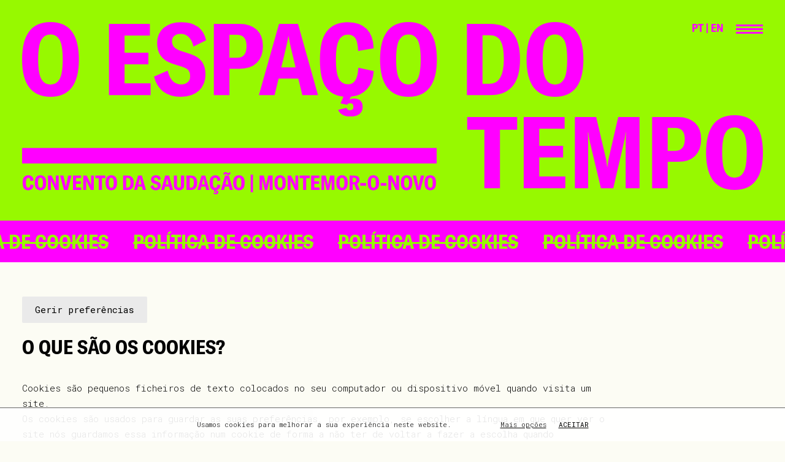

--- FILE ---
content_type: text/html; charset=UTF-8
request_url: https://www.oespacodotempo.pt/pt/politica-de-cookies
body_size: 8626
content:
  <!DOCTYPE html>
<html lang="pt" data-controller="cookies">
<head>
	<meta charset="utf-8">
	<base href="https://www.oespacodotempo.pt">
	<title>O Espaço do Tempo</title>
	<meta name="description" content="Há 24 anos a apoiar o desenvolvimento das artes performativas em Portugal.">

	<meta name="viewport" content="width=device-width, initial-scale=1, shrink-to-fit=no">
	<meta name="developer" content="thisislove">
	<meta name="design" content="thisislove">

	<meta property="og:title" content="O Espaço do Tempo" /> 
	<meta property="og:image" content="https://www.oespacodotempo.pt/assets/uploads/settings/" /> 
	<meta property="og:description" content="Há 24 anos a apoiar o desenvolvimento das artes performativas em Portugal." />

	<link rel="shortcut icon" href="assets/img/icon.svg?v=2" type="image/svg+xml">

	

	<link rel="stylesheet" href="assets/css/fonts.css" />
	<link rel="stylesheet" href="assets/css/vendor/flickity.min.css">
	<link rel="stylesheet" type="text/css" href="https://thisisloveclients.com/cdn/cc/cookieconsent.css?v=1598629354">
	<link rel="stylesheet" href="assets/css/vendor/aos.css" />
	
	
	<link rel="preconnect" href="https://fonts.googleapis.com">
	<link rel="preconnect" href="https://fonts.gstatic.com" crossorigin>
	<link href="https://fonts.googleapis.com/css2?family=Roboto+Mono:wght@300;400&display=swap" rel="stylesheet">


	<link href="assets/js/vendor/select2/select2.min.css" rel="stylesheet" type="text/css">
	<link rel="stylesheet" href="assets/css/vendor/selectric.css" />

	<link rel="stylesheet" href="assets/css/styles.min.css?v=1768986696" />

	
	
						<link rel="alternate" href="https://www.oespacodotempo.pt/pt/politica-de-cookies" hreflang="pt" />
					<link rel="alternate" href="https://www.oespacodotempo.pt/en/politica-de-cookies" hreflang="en" />
			
	<!-- Google tag (gtag.js) -->
<script async src="https://www.googletagmanager.com/gtag/js?id=G-RZCES7WQR0"></script>
<script>
  window.dataLayer = window.dataLayer || [];
  function gtag(){dataLayer.push(arguments);}
  gtag('js', new Date());

  gtag('config', 'G-RZCES7WQR0');
</script>

</head>



<body data-controller="cookies" data-url="cookies" data-method="index" data-base_url = "https://www.oespacodotempo.pt" data-valid_langs = "[&quot;pt&quot;,&quot;en&quot;]" data-mobile ="">
	
	<header>

	<div id="nav-icon"> <span></span><span></span><span></span><span></span></div>
			

	<div class="logo">
		<a href="https://www.oespacodotempo.pt/pt">
			<svg xmlns="http://www.w3.org/2000/svg" viewBox="0 0 1831.79 426.589"><defs><clipPath id="a"><path fill="none" d="M0 0h1831.79v426.583H0z"/></clipPath></defs><path d="M1224.14 235.175v31.577h-42.521v144.954h-38.537V266.752h-42.522v-31.577ZM1278.838 382.614h64.4v29.085h-102.94V235.175h101.193v29.089h-62.656v42.522h58.926v28.841h-58.923Z"/><g clip-path="url(#a)"><path d="M1366.85 411.697V235.172h52.71l23.377 99.951a160.486 160.486 0 0 1 3.733 23.621h.743a153.362 153.362 0 0 1 3.73-23.87l22.877-99.7h52.707v176.523h-34.316V307.026q0-18.142.748-33.812h-.748q-.742 7.462-3.481 21.628l-27.1 116.864h-30.58l-27.853-116.861a171.334 171.334 0 0 1-3.478-21.383h-.993q.748 9.949.743 33.567v104.668ZM1621.698 235.175q27.1 0 42.27 14.542t15.166 40.41q0 26.853-15.043 41.523t-42.143 14.661h-25.61v65.387H1557.8V235.175Zm-6.96 84.035q23.87 0 23.867-29.089 0-27.846-23.867-27.845h-18.4v56.934ZM1761.674 415.927q-70.365 0-70.363-92.49 0-92.735 70.363-92.742 70.118 0 70.118 92.742 0 92.49-70.118 92.49m0-30.331q15.158 0 22.624-13.921t7.462-48.238q0-34.555-7.462-48.361t-22.624-13.796q-15.421 0-23 13.8t-7.581 48.361q0 34.31 7.581 48.238t23 13.921"/></g><path d="M0 311.789h1025.074v38.616H0zM70.363 185.232Q0 185.232 0 92.742 0 0 70.363 0q70.118 0 70.118 92.742 0 92.49-70.118 92.49m0-30.331q15.164 0 22.624-13.924t7.462-48.234q0-34.555-7.462-48.361t-22.624-13.8q-15.42 0-23 13.8t-7.58 48.36q0 34.31 7.581 48.234t23 13.924M253.353 151.915h64.4v29.089h-102.94V4.476h101.2v29.088h-62.66v42.523h58.926v28.836h-58.926ZM392.338 185.232q-26.611 0-43.262-12.8t-22.874-37.17l33.816-14.925q4.224 17.406 12.43 25.733t21.382 8.333q10.2 0 15.91-5.6a19.763 19.763 0 0 0 5.719-14.791q0-9.2-4.351-14.667t-15.043-8.7l-25.361-7.957q-36.8-11.686-36.8-50.97 0-23.87 16.407-37.667T393.332.249q51.462 0 61.662 44.753l-31.331 15.664q-7.216-31.577-31.821-31.577-9.7 0-15.415 5.1a17.255 17.255 0 0 0-5.718 13.549q0 16.167 20.389 23.122l25.361 8.448q19.637 6.715 28.343 18.9t8.7 32.076q0 24.612-16.285 39.783t-44.88 15.166M538.032 4.473q27.1 0 42.274 14.545t15.163 40.409q0 26.853-15.043 41.523t-42.142 14.662h-25.615v65.393h-38.535V4.473Zm-6.957 84.042q23.87 0 23.87-29.089 0-27.846-23.87-27.845h-18.406v56.934ZM692.935 181.005l-9.946-41.025h-48.735l-9.944 41.025h-38.79L635.25 4.473h46.992l49.476 176.532Zm-51.966-68.624h35.307l-12.433-51.964q-3.982-19.149-4.972-25.361h-.5a256.754 256.754 0 0 1-4.972 25.361ZM869.463 121.334q-1.991 28.594-16.657 44.877t-39.534 18.773l-4.224 7.707q3.976-3.23 12.183-3.231 9.7 0 15.292 5.35t5.593 15.288v1q0 10.937-8.206 16.906t-22.376 5.967q-23.87 0-29.837-16.407l20.389-4.974q1.985 5.967 8.7 5.967 8.448 0 8.448-8.7v-.5q0-8.2-8.206-8.206a8.752 8.752 0 0 0-7.462 3.73l-16.162-3.481 7.209-16.661q-29.336-2.984-43.758-24.242t-14.411-67.755q0-49.234 17.776-70.862T805.565.249q29.586 0 46.244 16.412t17.4 48.234l-38.288 6.96q-1-23.122-6.97-31.949t-18.64-8.83q-14.422 0-21.88 13.8t-7.463 47.618q0 34.064 7.209 47.862t22.379 13.8a20.667 20.667 0 0 0 18.148-9.574q6.464-9.565 7.707-31.45ZM955.492 185.232q-70.365 0-70.363-92.49Q885.125 0 955.492 0q70.118 0 70.118 92.742 0 92.49-70.118 92.49m0-30.331q15.164 0 22.628-13.924t7.462-48.234q0-34.555-7.462-48.361t-22.628-13.8q-15.42 0-23 13.8t-7.581 48.361q0 34.31 7.581 48.234t23 13.924M1099.944 181.005V4.473h57.432q73.845 0 73.844 88.017 0 88.518-74.342 88.515Zm38.537-28.1h18.4q16.9 0 25.606-15.537t8.7-44.88q0-32.319-8.206-46.122t-25.857-13.8h-18.643ZM1317.739 185.232q-70.365 0-70.363-92.49Q1247.38 0 1317.739 0q70.118 0 70.118 92.742 0 92.49-70.118 92.49m0-30.331q15.159 0 22.624-13.924t7.462-48.234q0-34.555-7.462-48.361t-22.624-13.8q-15.42 0-23 13.8t-7.581 48.361q0 34.31 7.581 48.234t23 13.924"/><path d="M7.601 415.003a10.954 10.954 0 0 1-4.6-5.852 31.747 31.747 0 0 1-1.551-10.982q0-9.9 3.576-14.252a12.6 12.6 0 0 1 10.328-4.354 12.7 12.7 0 0 1 9.3 3.3q3.352 3.306 3.5 9.707l-7.7 1.4a13.272 13.272 0 0 0-1.408-6.428 4.2 4.2 0 0 0-3.75-1.774 4.758 4.758 0 0 0-4.4 2.774q-1.5 2.779-1.5 9.574 0 6.853 1.45 9.628a4.765 4.765 0 0 0 4.506 2.774 4.165 4.165 0 0 0 3.667-1.925 13.038 13.038 0 0 0 1.549-6.326l7.651 1.644a14.2 14.2 0 0 1-3.852 9.553 12.441 12.441 0 0 1-9.052 3.3 15.135 15.135 0 0 1-7.7-1.777M35.033 412.307q-3.623-4.477-3.623-14.132t3.623-14.129q3.628-4.473 10.529-4.476a12.7 12.7 0 0 1 10.478 4.476q3.628 4.477 3.627 14.129t-3.626 14.132a12.7 12.7 0 0 1-10.478 4.473q-6.9 0-10.529-4.473m5.9-4.428a4.951 4.951 0 0 0 4.627 2.8 4.86 4.86 0 0 0 4.552-2.8q1.5-2.8 1.5-9.7 0-6.95-1.5-9.728a4.873 4.873 0 0 0-4.552-2.778 4.953 4.953 0 0 0-4.627 2.8q-1.525 2.795-1.525 9.7t1.525 9.7M64.219 380.423h8.448l8.953 18.507a25.01 25.01 0 0 1 1.75 5.9h.1q-.1-4.506-.1-7.1v-17.307h7.1v35.511h-7.792l-9.5-19.4a22.507 22.507 0 0 1-1.8-5.954h-.1q.1 3.7.1 6.851v18.507h-7.159ZM94.029 380.423h8.155l5 23.007q.651 3.255.853 5.4h.2a42.376 42.376 0 0 1 .845-5.4l4.95-23.007h8.2l-9.4 35.511h-9.4ZM146.447 410.08v5.852h-20.706v-35.509h20.355v5.847h-12.6v8.553h11.8v5.8h-11.8v9.455ZM151.297 380.423h8.448l8.953 18.507a25.01 25.01 0 0 1 1.75 5.9h.1q-.1-4.506-.1-7.1v-17.307h7.1v35.511h-7.795l-9.507-19.411a22.507 22.507 0 0 1-1.8-5.954h-.1q.1 3.7.1 6.851v18.507h-7.149ZM181.007 380.422h24.858v6.35h-8.553v29.161h-7.751v-29.165h-8.554ZM210.091 412.307q-3.623-4.477-3.623-14.132t3.623-14.129q3.628-4.473 10.529-4.476a12.7 12.7 0 0 1 10.478 4.476q3.628 4.477 3.627 14.129t-3.627 14.132a12.7 12.7 0 0 1-10.478 4.473q-6.9 0-10.529-4.473m5.9-4.428a4.951 4.951 0 0 0 4.627 2.8 4.86 4.86 0 0 0 4.552-2.8q1.5-2.8 1.5-9.7 0-6.95-1.5-9.728a4.873 4.873 0 0 0-4.552-2.778 4.953 4.953 0 0 0-4.627 2.8q-1.525 2.795-1.525 9.7t1.525 9.7M249.679 380.423h11.553q7.154 0 11 4.327t3.855 13.373q0 9.152-3.876 13.484t-11.078 4.326h-11.454Zm11.454 29.861a5.588 5.588 0 0 0 5.152-3.129 18.777 18.777 0 0 0 1.75-9.028q0-6.5-1.652-9.277a5.614 5.614 0 0 0-5.2-2.778h-3.752v24.218ZM286.794 380.423h9.45l10 35.511h-7.8l-2-8.254h-9.854l-2 8.254h-7.752Zm8.352 21.707-2.552-10.507a49.593 49.593 0 0 1-1-5.053h-.151q-.251 1.756-.952 5.053l-2.548 10.505ZM321.902 414.204a13.158 13.158 0 0 1-4.6-7.475l6.8-3a10.969 10.969 0 0 0 2.5 5.176 5.783 5.783 0 0 0 4.3 1.678 4.381 4.381 0 0 0 3.2-1.126 3.964 3.964 0 0 0 1.15-2.975 4.612 4.612 0 0 0-.873-2.957 6 6 0 0 0-3.026-1.75l-5.1-1.6a10.505 10.505 0 0 1-5.552-3.824 10.888 10.888 0 0 1-1.854-6.427 9.37 9.37 0 0 1 3.3-7.578 12.979 12.979 0 0 1 8.652-2.774q10.353 0 12.406 9l-6.3 3.15a9.4 9.4 0 0 0-2.4-4.773 5.577 5.577 0 0 0-4-1.577 4.475 4.475 0 0 0-3.1 1.026 3.465 3.465 0 0 0-1.153 2.723q0 3.255 4.1 4.653l5.1 1.7a11.193 11.193 0 0 1 5.7 3.8 10.877 10.877 0 0 1 1.75 6.456 11.264 11.264 0 0 1-1.45 5.749 9.89 9.89 0 0 1-4.251 3.9 14.644 14.644 0 0 1-6.6 1.4 13.872 13.872 0 0 1-8.7-2.575M353.916 380.423h9.458l10 35.511h-7.8l-2-8.254h-9.856l-2 8.254h-7.761Zm8.352 21.707-2.555-10.507a49.576 49.576 0 0 1-1-5.053h-.151q-.251 1.756-.952 5.053l-2.548 10.5ZM383.024 380.423v24.61a5.6 5.6 0 0 0 1.3 3.924 4.625 4.625 0 0 0 3.6 1.426 4.687 4.687 0 0 0 3.651-1.426 5.6 5.6 0 0 0 1.3-3.924v-24.61h7.707v24.958a10.773 10.773 0 0 1-3.333 8.352 15.747 15.747 0 0 1-18.629 0 10.726 10.726 0 0 1-3.351-8.352v-24.958ZM406.432 380.423h11.553q7.154 0 11 4.327t3.855 13.373q0 9.152-3.876 13.484t-11.078 4.323h-11.454Zm11.454 29.861a5.588 5.588 0 0 0 5.152-3.129 18.777 18.777 0 0 0 1.75-9.028q0-6.5-1.652-9.277a5.614 5.614 0 0 0-5.2-2.778h-3.754v24.218ZM443.547 380.423h9.451l10 35.511h-7.8l-2-8.254h-9.862l-2 8.254h-7.755Zm8.352 21.707-2.553-10.507a49.593 49.593 0 0 1-1-5.053h-.151q-.251 1.756-.952 5.053l-2.548 10.505ZM467.331 383.921a14.592 14.592 0 0 1 19.632-1.055q3.352 3.306 3.5 9.707l-7.7 1.4a13.279 13.279 0 0 0-1.4-6.428 4.216 4.216 0 0 0-3.75-1.774 4.758 4.758 0 0 0-4.4 2.774q-1.5 2.779-1.5 9.574 0 6.853 1.45 9.628a4.767 4.767 0 0 0 4.506 2.777 4.168 4.168 0 0 0 3.661-1.928 13.037 13.037 0 0 0 1.549-6.326l7.652 1.647a14.57 14.57 0 0 1-3.327 9 11.746 11.746 0 0 1-7.885 3.754l-.845 1.6a3.821 3.821 0 0 1 2.45-.652 4.275 4.275 0 0 1 3.078 1.074 4.121 4.121 0 0 1 1.126 3.126v.151a3.954 3.954 0 0 1-1.647 3.4 7.507 7.507 0 0 1-4.506 1.2 8.092 8.092 0 0 1-3.879-.845 4.311 4.311 0 0 1-2.126-2.45l4.1-1a1.661 1.661 0 0 0 1.75 1.2 1.69 1.69 0 0 0 1.249-.451 1.768 1.768 0 0 0 .451-1.3v-.1a1.6 1.6 0 0 0-.451-1.225 1.663 1.663 0 0 0-1.2-.422 1.769 1.769 0 0 0-1.5.75l-3.251-.7 1.453-3.351a11.382 11.382 0 0 1-8.906-4.824q-2.9-4.279-2.9-13.682 0-9.908 3.576-14.255M501.866 380.42h9.45l10 35.511h-7.8l-2-8.254h-9.856l-2 8.254h-7.755Zm6-2.026a17.2 17.2 0 0 1-2.1-1.225 11.331 11.331 0 0 0-1.3-.8 2.322 2.322 0 0 0-1.05-.249 1.578 1.578 0 0 0-1.276.577 4.128 4.128 0 0 0-.724 1.822l-3.852-1.249a6.87 6.87 0 0 1 1.8-4.1 5.069 5.069 0 0 1 3.749-1.45 5.189 5.189 0 0 1 2.2.422 17.663 17.663 0 0 1 2.1 1.225 10.868 10.868 0 0 0 1.3.8 2.315 2.315 0 0 0 1.05.252 1.578 1.578 0 0 0 1.276-.577 4.224 4.224 0 0 0 .724-1.83l3.852 1.249a6.922 6.922 0 0 1-1.8 4.083 5.038 5.038 0 0 1-3.75 1.477 5.133 5.133 0 0 1-2.2-.422m2.351 23.733-2.553-10.505a49.583 49.583 0 0 1-1-5.053h-.151q-.251 1.756-.952 5.053l-2.548 10.505ZM525.695 412.307q-3.623-4.477-3.623-14.132t3.623-14.129q3.628-4.473 10.529-4.476a12.7 12.7 0 0 1 10.478 4.476q3.628 4.477 3.627 14.129t-3.627 14.132a12.7 12.7 0 0 1-10.478 4.473q-6.9 0-10.529-4.473m5.9-4.428a4.951 4.951 0 0 0 4.627 2.8 4.86 4.86 0 0 0 4.552-2.8q1.5-2.8 1.5-9.7 0-6.95-1.5-9.728a4.873 4.873 0 0 0-4.552-2.778 4.953 4.953 0 0 0-4.627 2.8q-1.525 2.795-1.525 9.7t1.525 9.7M565.085 377.916h5.653v43.863h-5.653zM587.092 380.423h10.553l4.753 20.056a31.6 31.6 0 0 1 .75 4.8h.151a34.048 34.048 0 0 1 .7-4.8l4.646-20.056h10.6v35.511h-6.9v-21.061q0-3.65.151-6.8h-.151q-.2 1.7-.7 4.354l-5.5 23.505h-6.1l-5.65-23.505q-.6-3.106-.7-4.3h-.151q.148 3 .151 6.749v21.058h-6.6ZM627.43 412.307q-3.623-4.477-3.623-14.132t3.623-14.129q3.628-4.473 10.529-4.476a12.7 12.7 0 0 1 10.478 4.476q3.628 4.477 3.627 14.129t-3.627 14.132a12.7 12.7 0 0 1-10.478 4.473q-6.9 0-10.529-4.473m5.9-4.428a4.95 4.95 0 0 0 4.627 2.8 4.86 4.86 0 0 0 4.552-2.8q1.5-2.8 1.5-9.7 0-6.95-1.5-9.728a4.873 4.873 0 0 0-4.552-2.778 4.953 4.953 0 0 0-4.627 2.8q-1.525 2.795-1.525 9.7t1.525 9.7M656.616 380.423h8.451l8.956 18.507a25.009 25.009 0 0 1 1.75 5.9h.1q-.092-4.506-.1-7.1v-17.307h7.106v35.511h-7.8l-9.5-19.4a22.378 22.378 0 0 1-1.8-5.954h-.1q.1 3.7.1 6.851v18.507h-7.162ZM686.324 380.422h24.86v6.35h-8.554v29.161h-7.752v-29.165h-8.554ZM735.34 410.08v5.852h-20.707v-35.509h20.355v5.847h-12.6v8.553h11.8v5.8h-11.8v9.455ZM740.191 380.423h10.556l4.752 20.056a31.584 31.584 0 0 1 .75 4.8h.151a34.039 34.039 0 0 1 .7-4.8l4.646-20.056h10.6v35.511h-6.9v-21.061q0-3.65.151-6.8h-.151q-.2 1.7-.7 4.354l-5.499 23.504h-6.1l-5.65-23.505q-.6-3.106-.7-4.3h-.15q.148 3 .151 6.749v21.058h-6.6ZM780.529 412.307q-3.623-4.477-3.623-14.132t3.623-14.129q3.628-4.473 10.529-4.476a12.7 12.7 0 0 1 10.478 4.476q3.628 4.477 3.627 14.129t-3.624 14.132a12.7 12.7 0 0 1-10.478 4.473q-6.9 0-10.529-4.473m5.9-4.428a4.951 4.951 0 0 0 4.627 2.8 4.86 4.86 0 0 0 4.552-2.8q1.5-2.8 1.5-9.7 0-6.95-1.5-9.728a4.873 4.873 0 0 0-4.552-2.778 4.953 4.953 0 0 0-4.627 2.8q-1.525 2.795-1.525 9.7t1.525 9.7M809.715 380.42h12.655q6 0 8.93 2.777a10.345 10.345 0 0 1 2.927 7.875 11.107 11.107 0 0 1-1.477 5.878 8.469 8.469 0 0 1-4.224 3.52l6.4 15.46h-8.307l-5.25-14.057h-3.9v14.057h-7.752Zm11.5 16.407q4.852 0 4.852-5.756a5.891 5.891 0 0 0-1.153-4 4.7 4.7 0 0 0-3.7-1.3h-3.754v11.054ZM836.471 398.724h14.204v6.605h-14.204zM858.153 412.307q-3.624-4.477-3.623-14.132t3.623-14.129q3.628-4.473 10.529-4.476a12.7 12.7 0 0 1 10.478 4.476q3.628 4.477 3.627 14.129t-3.627 14.132a12.7 12.7 0 0 1-10.478 4.473q-6.9 0-10.529-4.473m5.9-4.428a4.951 4.951 0 0 0 4.627 2.8 4.861 4.861 0 0 0 4.552-2.8q1.5-2.8 1.5-9.7 0-6.95-1.5-9.728a4.873 4.873 0 0 0-4.552-2.778 4.953 4.953 0 0 0-4.627 2.8q-1.525 2.795-1.525 9.7t1.525 9.7M886.64 398.724h14.204v6.605H886.64zM905.845 380.423h8.448l8.956 18.507a24.847 24.847 0 0 1 1.747 5.9h.1q-.1-4.506-.1-7.1v-17.307h7.1v35.511h-7.8l-9.5-19.4a22.5 22.5 0 0 1-1.8-5.954h-.1q.1 3.7.1 6.851v18.507h-7.155ZM940.279 412.307q-3.628-4.477-3.63-14.132t3.63-14.129q3.623-4.473 10.526-4.476a12.7 12.7 0 0 1 10.478 4.476q3.628 4.477 3.627 14.129t-3.621 14.132a12.7 12.7 0 0 1-10.478 4.473q-6.9 0-10.526-4.473m5.9-4.428a4.951 4.951 0 0 0 4.627 2.8 4.865 4.865 0 0 0 4.552-2.8q1.5-2.8 1.5-9.7 0-6.95-1.5-9.728a4.876 4.876 0 0 0-4.552-2.778 4.953 4.953 0 0 0-4.627 2.8q-1.525 2.795-1.525 9.7t1.525 9.7M965.962 380.423h8.158l5 23.007a54.155 54.155 0 0 1 .845 5.4h.2a43.021 43.021 0 0 1 .853-5.4l4.951-23.007h8.206l-9.407 35.511h-9.4ZM998.802 412.307q-3.628-4.477-3.63-14.132t3.63-14.129q3.624-4.473 10.526-4.476a12.7 12.7 0 0 1 10.478 4.476q3.628 4.477 3.627 14.129t-3.627 14.132a12.7 12.7 0 0 1-10.478 4.473q-6.9 0-10.526-4.473m5.9-4.428a4.95 4.95 0 0 0 4.627 2.8 4.863 4.863 0 0 0 4.552-2.8q1.5-2.8 1.5-9.7 0-6.95-1.5-9.728a4.876 4.876 0 0 0-4.552-2.778 4.953 4.953 0 0 0-4.627 2.8q-1.525 2.795-1.525 9.7t1.525 9.7"/></svg>		</a>
	</div>
	<div class="head-langs">
			<a href="/pt/politica-de-cookies" class="active">PT</a>   | 
			<a href="/en/politica-de-cookies" class="">EN</a>
		</div>
						
	<nav>
		<div class="langs">
			<a href="/pt/politica-de-cookies" class="active">PT</a>  
			<a href="/en/politica-de-cookies" class="">EN</a>
		</div>

		<ul>
												<li class="">
						<a href="pt/sobre">Sobre</a>
													<ul class="sub">
																		<li><a href="pt/sobre/apresentacao">Apresentação</a></li>
																		<li><a href="pt/sobre/espacos">Espaços</a></li>
																		<li><a href="pt/sobre/equipa">Equipa</a></li>
															</ul>
											</li>
									<li class="">
						<a href="pt/residencias">Residências</a>
											</li>
									<li class="">
						<a href="pt/sobre/artistas">Artistas Associades</a>
											</li>
									<li class="">
						<a href="pt/programacao-publica">Programação Pública</a>
											</li>
									<li class="">
						<a href="pt/plataforma-portuguesa-de-artes-performativas">Plataforma Portuguesa de Artes Performativas</a>
											</li>
									<li class="">
						<a href="pt/bolsas-coproducoes">Bolsas & Coproduções</a>
											</li>
									<li class="">
						<a href="pt/comunidades">Comunidades</a>
											</li>
									<li class="">
						<a href="pt/formacao-investigacao">Formação & Investigação</a>
											</li>
									<li class="">
						<a href="pt/sobre/parcerias">Apoios, Redes e Parcerias</a>
											</li>
									<li class="">
						<a href="pt/noticias">Notícias</a>
											</li>
									<li class="">
						<a href="pt/informacoes-uteis">Informações úteis</a>
											</li>
									</ul>

		<div class="search-container">
				<form action="pt/search">
					<input type="text" name="s" placeholder="Pesquisa">
				</form>
			</div>
		
		<div class="bottom-nav">
			<div class="social">
				<ul>
					<li><a href="https://www.facebook.com/oespacodotempo" target="_blank">Facebook</a></li>					<li><a href="https://www.instagram.com/oespacodotempo/" target="_blank">Instagram</a></li>										<li><a href="https://vimeo.com/oespacodotempo" target="_blank">Vimeo</a></li>					<li><a href="https://www.linkedin.com/company/o-espaco-do-tempo/" target="_blank">Linkedin</a></li>				</ul>
			</div>
		
		</div>
		
		
	</nav>



	</header>

<main>
	     
<div class="marquee">
       <div class="inner"><h2>Política de Cookies</h2></div>
    </div>

	<section class ="pages-body">
	<div class="cc_cookies_page wrap">
	
		<div class="cc_open_consent_options cc_open_consent_button">
			
							Gerir preferências
					</div>
 

					<div class="cc_main_text"><h3>O que são os cookies?</h3>
<p>Cookies são pequenos ficheiros de texto colocados no seu computador ou dispositivo móvel quando visita um site.<br />Os cookies são usados para guardar as suas preferências, por exemplo, se escolher a língua em que quer ver o site nós guardamos essa informação num cookie de forma a não ter de voltar a fazer a escolha quando regressar ao site.<br /><br /></p>
<h3>Como é que usamos os cookies?</h3>
<p>Usamos cookies para guardar as suas preferências e oferecer-lhe uma experiência mais personalizada no nosso website.<br />Com cookies, o site lembrar-se das informações que deu e evita que as tenha de dar repetidamente.<br />Usamos cookies de análise para melhor perceber quem visita o nosso site, quais as páginas mais vistas e com isso melhorar os nossos serviços.<br />A qualquer altura poderá alterar as suas preferências visitando esta página e clicando no botão “Gerir preferências”.<br />Por favor note que caso decida bloquear os cookies algumas funcionalidades deste website poderão não funcionar como esperado.</p></div>
				<br>


		
			<h3>Necessários</h3>
			<div class="desc">São cookies essenciais à navegação, sem os quais o website não pode funcionar. Não guardam dados pessoais.</div>

			
				<div class="cc_used_cookies_container">
					<div class="cc_used_cookies cc_used_cookies_header">
						<div class="cc_used_cookies_cell">Nome</div>
						<div class="cc_used_cookies_cell">Cookie</div>
						<div class="cc_used_cookies_cell">Validade</div>
						<div class="cc_used_cookies_cell">Descrição</div>
					</div>

					<div class="cc_used_cookies">
													
							<div class="cc_used_cookies_cell">Consentimento</div>
							<div class="cc_used_cookies_cell">cookieconsent</div>
							<div class="cc_used_cookies_cell">365 dias</div>
							<div class="cc_used_cookies_cell">Guarda as suas preferências em relação aos cookies que vamos armazenar e previne que veja a janela de aceitação de cookies caso já tenha dado o seu consentimento.</div>

											</div>
				</div>

			

		
			<h3>Funcionais</h3>
			<div class="desc">Os cookies funcionais guardam informação sobre as escolhas feitas pelos utilizadores de forma a mostrar o site de acordo com as suas necessidades.</div>

			

		
			<h3>Análise</h3>
			<div class="desc">Cookies estatísticos que nos ajudam a perceber quantos visitantes temos e quais as suas preferências de modo a oferecer um melhor serviço.</div>

			
				<div class="cc_used_cookies_container">
					<div class="cc_used_cookies cc_used_cookies_header">
						<div class="cc_used_cookies_cell">Nome</div>
						<div class="cc_used_cookies_cell">Cookie</div>
						<div class="cc_used_cookies_cell">Validade</div>
						<div class="cc_used_cookies_cell">Descrição</div>
					</div>

					<div class="cc_used_cookies">
													
							<div class="cc_used_cookies_cell">Google Analytics</div>
							<div class="cc_used_cookies_cell">__utma<br>
__utmb<br>
__utmc<br>
__utmv<br>
__utmz</div>
							<div class="cc_used_cookies_cell">24 horas<br>
30 minutos<br>
Sessão<br>
2 anos<br>
6 meses</div>
							<div class="cc_used_cookies_cell">Permite-nos guardar dados estatísticos de forma a compreendermos os nossos visitantes e podermos oferecer-lhe um melhor serviço.<br>
O Google guarda informação como a localização do utilizador, páginas vistas e tempo que permaneceu no site.<br>
Leia mais sobre este cookies <a href="https://developers.google.com/analytics/devguides/collection/analyticsjs/cookie-usage" target="_blank">aqui</a>.<br>
Domínios usados pelo Google para guardar cookies: google.com, doubleclick.net, google-analytics.com.</div>

													
							<div class="cc_used_cookies_cell">Facebook</div>
							<div class="cc_used_cookies_cell">act<br>
datr<br>
dpr<br>
c_user<br>
fr<br>
pl<br>
presence<br>
sb<br>
wd<br>
xs<br>
</div>
							<div class="cc_used_cookies_cell">Sessão<br>
2 anos<br>
7 dias<br>
3 meses<br>
3 meses<br>
3 meses<br>
Sessão<br>
2 anos<br>
7 dias<br>
3 meses</div>
							<div class="cc_used_cookies_cell">Cookies colocados pelo facebook para análise estatística e remarketing.<br>
O Facebook pode utilizar esta informação para apresentar os nossos anúncios na sua plataforma.<br>
Leia <a href="https://www.facebook.com/policies/cookies/">aqui</a> a política de privacidade do Facebook.</div>

											</div>
				</div>

			

		
			<h3>Third Party</h3>
			<div class="desc">Cookies colocados por outras empresas e que permitem oferecer funcionalidades específicas, como a a visualização de um vídeo do Youtube.</div>

			
				<div class="cc_used_cookies_container">
					<div class="cc_used_cookies cc_used_cookies_header">
						<div class="cc_used_cookies_cell">Nome</div>
						<div class="cc_used_cookies_cell">Cookie</div>
						<div class="cc_used_cookies_cell">Validade</div>
						<div class="cc_used_cookies_cell">Descrição</div>
					</div>

					<div class="cc_used_cookies">
													
							<div class="cc_used_cookies_cell">Youtube</div>
							<div class="cc_used_cookies_cell">APISID<br>
CONSENT<br>
HSID<br>
LOGIN_INFO<br>
PREF<br>
SAPISID<br>
SID<br>
SSID<br>
VISITOR_INFO1_LIVE<br>
YSC</div>
							<div class="cc_used_cookies_cell">2 anos<br>
20 anos<br>
2 anos<br>
2 anos<br>
2 anos<br>
2 anos<br>
2 anos<br>
2 anos<br>
6 meses<br>
Sessão</div>
							<div class="cc_used_cookies_cell">O Youtube adiciona estes cookies quando visualiza um vídeo através do nosso site.<br>
Não são acrescentados cookies a não ser que clique no botão de "Play".<br>
Veja a política de privacidade do Google / Youtube <a href="https://policies.google.com/privacy" target="_blank">aqui</a>.</div>

													
							<div class="cc_used_cookies_cell">Vimeo</div>
							<div class="cc_used_cookies_cell">__gads<br>
__qca<br>
_abexps<br>
_ceg.s<br>
_ceg.u<br>
_ga<br>
_gid<br>
_uetsid<br>
continuous_play_v3<br>
embed_preferences<br>
player<br>
vuid</div>
							<div class="cc_used_cookies_cell">1 ano<br>
2 anos <br>
1 ano<br>
3 meses<br>
4 meses<br>
1 ano<br>
1 dia<br>
1 hora<br>
Sessão<br>
Sessão<br>
1 ano<br>
1 ano</div>
							<div class="cc_used_cookies_cell">O Vimeo utiliza cookies para guardar as preferências dos utilizadores em relação aos vídeos.<br> Estes cookies são necessário caso queira ver vídeos do Vimeo no nosso site.<br>
Domínios utilizador pelo Vimeo para guardar cookies: vimeo.com, player.vimeo.com.<br>
Leia <a href="https://vimeo.com/privacy" target="_blank">aqui</a> a política de privacidade do Vimeo.</div>

											</div>
				</div>

			

		
	</div>
	</section>

</main>

	<section class="newsletter" data-aos="fade-up" data-aos-duration="500">
	
			<h1>Newsletter</h1>
			

			<div id="mlb2-8219935" class="form-container ml-form-embedContainer ml-subscribe-form ml-subscribe-form-8219935">
				<div class="success" style="display: none;">
											Obrigado!<br>Verifica a tua caixa de correio para confirmares a subscrição.
									</div>
									
				<form class="ml-block-form" action="https://assets.mailerlite.com/jsonp/22776/forms/101018362019055201/subscribe" data-code="" method="post" target="_blank">

					<input type="hidden" name="ml-submit" value="1">

				<div class="form-group">
				<input aria-label="email" aria-required="true" type="email" class="form-control" data-inputmask="" name="fields[email]" placeholder="E-mail" autocomplete="email">
				
				<button><svg viewBox="0 0 30.524 30.524"><path d="M21.262,6l-2.69,2.69L29.217,19.354H6V23.17H29.217L18.572,33.834l2.69,2.69L36.524,21.262Z" transform="translate(-6 -6)"/></svg></button>
				</div>

				
				<input type="hidden" name="anticsrf" value="true">
			

				
				</form>
			</div>
		
	</section>

</script>


	<footer data-aos="fade-up">
	
		<div class="inner">
			
		
			<div class="col">
				<p>Rua Sacadura Cabral, 10<br />
7050-306 Montemor-o-Novo<br />
PORTUGAL</p>
			</div>

			<div class="col">
				<p>+351 266 877 073<br>
				<a href="mailto:info@oespacodotempo.pt">info@oespacodotempo.pt</a></p>
			</div>
			
			
			

			<div class="col">
				<ul>
					<li><a href="pt/politica-de-privacidade">Política de privacidade</a></li>
					<li><a href="pt/politica-de-cookies">Política de cookies</a></li>
				</ul>
			
				
			</div>

			

			<div class="col social">
				<ul>
						<li><a href="https://www.facebook.com/oespacodotempo" target="_blank">Facebook</a></li>						<li><a href="https://www.instagram.com/oespacodotempo/" target="_blank">Instagram</a></li>												<li><a href="https://vimeo.com/oespacodotempo" target="_blank">Vimeo</a></li>						<li><a href="https://www.linkedin.com/company/o-espaco-do-tempo/" target="_blank">Linkedin</a></li>						
						
				</ul>
			</div>
		</div>				

	</footer>

	
	<script>
	function ml_webform_success_8219935(){var r=ml_jQuery||jQuery;r(".ml-subscribe-form-8219935 .success").show(),r(".ml-subscribe-form-8219935 form").hide()}
	</script>
	
  

	<script src="assets/js/vendor/jquery-3.3.1.min.js"></script>
	<script src="assets/js/plugins.min.js?v=1768986696"></script>
	
	<script src="assets/js/vendor/aos.js"></script>
	
	<script src="assets/js/vendor/flickity.pkgd.min.js"></script>


	<script src="assets/js/mobile.js"></script>
	<script src="assets/js/cookieconsent.js"></script>

	 <!-- Select2 js -->
	 <script src="assets/js/vendor/jquery.selectric.js"></script> 
	 
	 <script src="https://unpkg.com/imagesloaded@5/imagesloaded.pkgd.min.js"></script>
	 <script src="https://unpkg.com/masonry-layout@4/dist/masonry.pkgd.min.js"></script>

	 <script src="https://groot.mailerlite.com/js/w/webforms.min.js?v1f25ee4b05f240a833e02c19975434a4" type="text/javascript"></script>
	<script>
		fetch("https://assets.mailerlite.com/jsonp/22776/forms/101018362019055201/takel")
	</script>
	
	<script type="module" src="assets/js/main.js?v=1768986696"></script>


</body> 
</html>

--- FILE ---
content_type: text/css
request_url: https://www.oespacodotempo.pt/assets/css/fonts.css
body_size: 71
content:
@font-face {
    font-family: 'GT';
    src: url('../fonts/GT-America-Condensed-Regular.woff2');
    font-weight: 400;
    font-style: normal;
}


@font-face {
    font-family: 'GT';
    src: url('../fonts/GT-America-Condensed-Bold.woff2');
    font-weight: 600;
    font-style: bold;
}


@font-face {
    font-family: 'SD';
    src: url('../fonts/SD.woff2');
    font-weight: 400;
    font-style: normal;
}


--- FILE ---
content_type: text/css
request_url: https://www.oespacodotempo.pt/assets/css/styles.min.css?v=1768986696
body_size: 8819
content:
/*! normalize.css v8.0.1 | MIT License | github.com/necolas/normalize.css */html{line-height:1.15;-webkit-text-size-adjust:100%}body{margin:0}main{display:block}h1{font-size:2em;margin:.67em 0}hr{box-sizing:content-box;height:0;overflow:visible}pre{font-family:monospace,monospace;font-size:1em}a{background-color:rgba(0,0,0,0)}abbr[title]{border-bottom:none;text-decoration:underline;text-decoration:underline dotted}b,strong{font-weight:bolder}code,kbd,samp{font-family:monospace,monospace;font-size:1em}small{font-size:80%}sub,sup{font-size:75%;line-height:0;position:relative;vertical-align:baseline}sub{bottom:-0.25em}sup{top:-0.5em}img{border-style:none}button,input,optgroup,select,textarea{font-family:inherit;font-size:100%;line-height:1.15;margin:0}button,input{overflow:visible}button,select{text-transform:none}[type=button],[type=reset],[type=submit],button{-webkit-appearance:button}[type=button]::-moz-focus-inner,[type=reset]::-moz-focus-inner,[type=submit]::-moz-focus-inner,button::-moz-focus-inner{border-style:none;padding:0}[type=button]:-moz-focusring,[type=reset]:-moz-focusring,[type=submit]:-moz-focusring,button:-moz-focusring{outline:1px dotted ButtonText}fieldset{padding:.35em .75em .625em}legend{box-sizing:border-box;color:inherit;display:table;max-width:100%;padding:0;white-space:normal}progress{vertical-align:baseline}textarea{overflow:auto}[type=checkbox],[type=radio]{box-sizing:border-box;padding:0}[type=number]::-webkit-inner-spin-button,[type=number]::-webkit-outer-spin-button{height:auto}[type=search]{-webkit-appearance:textfield;outline-offset:-2px}[type=search]::-webkit-search-decoration{-webkit-appearance:none}::-webkit-file-upload-button{-webkit-appearance:button;font:inherit}details{display:block}summary{display:list-item}template{display:none}[hidden]{display:none}address{font-style:normal}*,*:before,*:after{box-sizing:border-box}*{-webkit-font-smoothing:antialiased;-moz-osx-font-smoothing:grayscale}:root{--main-bg-color: #FCFCF4;--secondary-bg-color: #FF00FF;--menu-bg-color: #FF00FF;--c-primary: #FF00FF;--c-secondary: #97F900;--blue: #1523FF;--main-font-color: #000;--secondary-font-color: #1523FF;--error-color: #bf1a1a;--main-font-family: "Roboto Mono", sans-serif;--secondary-font-family: "GT", sans-serif;--serif-font: "SD", serif;--base-font-size: 15px;--small-font-size: 11px;--medium-font-size: 22px;--title-size: 32px;--big-font-size: 32px;--biggest-font-size:6vw;--header-height:150px;--spacer: 36px;--spacer-2x: 60px;--spacer-3x: 108px;--spacer-4x: 144px;--spacer-6x: 216px;--spacer-half: 18px;--top: 236px }@media all and (max-width: 1024px){:root{--spacer: 20px;--spacer-2x: 40px;--spacer-3x: 60px;--spacer-4x: 80px;--spacer-half: 10px;--big-font-size: 40px;--title-size: 30px;--top: 160px;--projects-top: 160px}}@media all and (max-width: 700px){:root{--spacer: 20px;--spacer-2x: 30px;--spacer-3x: 40px;--spacer-4x: 60px;--spacer-half: 10px;--top: 160px;--title-size: 26px;--big-font-size: 26px;--biggest-font-size:10vw}}.phone-only{display:none !important}section{padding:var(--spacer-2x) var(--spacer)}section.no-pad{padding:0}ul.links{margin-top:20px;display:flex;list-style:none}ul.links a{text-decoration:underline}ul.links li::after{content:"|";margin:0 4px}ul.links li:last-of-type::after{content:unset}p:first-of-type{margin-top:0}p:last-of-type{margin-bottom:0}p a{text-decoration:underline;text-decoration-thickness:1px}h3+p:first-of-type{margin-top:20px}section.page-info{padding:var(--spacer)}section.page-info .columns{columns:2;column-gap:var(--spacer-2x)}section.page-info .columns p{max-width:94%}.breadcrumbs{margin-bottom:var(--spacer)}.breadcrumbs span{color:var(--blue)}section.page-info+.marquee{padding-top:0}@media only screen and (max-width: 768px){section.page-info .columns{columns:unset}section.page-info .columns p{max-width:unset}}.infotext.cols-2{padding:0 var(--spacer) 0 0}.main-text{background-color:var(--secondary-bg-color);padding:var(--spacer-3x) var(--spacer-2x)}.main-text h2,.main-text .text{max-width:80%}.main-text .text{padding-top:30px}.main-text .grid{grid-gap:var(--spacer)}.big-text{font-size:var(--biggest-font-size);line-height:1;max-width:55vw;margin-bottom:var(--spacer-2x)}section.columns-text{padding:var(--spacer-3x) var(--spacer-2x)}@media only screen and (max-width: 767px){.big-text{max-width:unset !important}.columns{columns:unset;max-width:unset}}html,body{font-family:var(--main-font-family);font-size:var(--base-font-size);font-weight:300;color:var(--main-font-color);line-height:1.7}body{margin:0;background-color:#fcfcf4;-webkit-font-smoothing:antialiased;-moz-osx-font-smoothing:grayscale}a{color:var(--main-font-family);text-decoration:none;transition:.6s;text-decoration-thickness:1px}a:any-link{cursor:pointer}h1{font-family:var(--secondary-font-family);margin:0;font-size:var(--biggest-font-size);font-weight:600;line-height:1;text-transform:uppercase}h2{font-family:var(--secondary-font-family);margin:0;font-size:var(--big-font-size);font-weight:600;line-height:1;text-transform:uppercase}h3{font-family:var(--secondary-font-family);margin:0;font-size:var(--title-size);font-weight:600;text-transform:uppercase;line-height:1.2}h4{font-family:var(--secondary-font-family);margin:0;font-size:var(--medium-font-size);font-weight:600;text-transform:uppercase;line-height:1.2}h5{font-size:var(--small-font-size);font-family:var(--secondary-font-family);letter-spacing:4px;font-weight:300;text-transform:uppercase;margin:0;font-weight:300;font-family:var(--secondary-font-family);font-size:11px;letter-spacing:3px}h5+h2,h5+h3{margin-top:10px}::-webkit-input-placeholder{font-family:var(--main-font-family);font-size:var(--base-font-size);font-weight:300;color:#000}::-moz-placeholder{font-family:var(--main-font-family);font-size:var(--base-font-size);font-weight:300;color:#000}strong{font-weight:500}ul{margin:0;padding:0;list-style:none}.text-center{text-align:center}.text-right{text-align:right}.mobile{display:none !important}@media all and (max-width: 720px){.mobile{display:unset !important}.no-mobile{display:none !important}}.grid{display:grid}.grid.cols-2{grid-template-columns:1fr 1fr}.grid.cols-3{grid-template-columns:1fr 1fr 1fr}.grid.cols-4{grid-template-columns:repeat(4, 1fr)}.grid.cols-1-2{grid-template-columns:1fr 2fr}.grid.cols-1-4{grid-template-columns:1fr 4fr}.grid.cols-2-1{grid-template-columns:2fr 1fr}.grid.cols-3-2{grid-template-columns:3fr 2fr}.grid.cols-2-3{grid-template-columns:2fr 3fr}@media all and (max-width: 1024px){.grid.cols-3,.grid.cols-4{grid-template-columns:1fr 1fr}}@media all and (max-width: 720px){.grid.cols-2{grid-template-columns:1fr}.grid.cols-3{grid-template-columns:1fr}.grid.cols-4{grid-template-columns:1fr}.grid.cols-1-2{grid-template-columns:1fr}.grid.cols-2-1{grid-template-columns:1fr}.grid.cols-3-2{grid-template-columns:1fr}.grid.cols-2-3{grid-template-columns:1fr}}.disaligned-grid{padding:0}.disaligned-grid .item{display:grid;grid-template-columns:2fr 1fr;align-items:flex-end}.disaligned-grid .item:hover img,.disaligned-grid .item:hover video{transform:scale(1.05)}.disaligned-grid .item:nth-last-of-type(odd){grid-template-columns:1fr 2fr}.disaligned-grid .item:nth-last-of-type(odd) figure{order:1}.disaligned-grid .item:nth-last-of-type(odd) .text{order:0}.disaligned-grid .item figure{height:100%;position:relative;padding-bottom:40%;overflow:hidden}.disaligned-grid .item figure img,.disaligned-grid .item figure video{position:absolute;top:0;left:0;width:100%;height:100%;object-fit:cover;transition:transform 1s ease-in-out}.disaligned-grid .item figure .caption{position:absolute;writing-mode:tb;right:20px;top:20px;color:#fff;font-size:var(--small-font-size);font-weight:500}.disaligned-grid .item figure .empty-img{background:var(--c-primary);width:100%;height:100%;position:absolute}.disaligned-grid .item .text{padding:var(--spacer)}.disaligned-grid .item .text h3{font-weight:normal}.disaligned-grid .item .text h3.title{font-weight:bold;align-items:center}.disaligned-grid .item .text h3.title img{height:22px;margin-left:4px;display:inline}.disaligned-grid .item .text .summary{margin-bottom:var(--spacer-half)}.disaligned-grid .item .text time{font-size:var(--medium-font-size);font-family:var(--secondary-font-family);font-weight:bold;text-transform:uppercase}@media only screen and (max-width: 760px){.disaligned-grid .item{grid-template-columns:1fr !important}.disaligned-grid .item:nth-last-of-type(odd){grid-template-columns:1fr}.disaligned-grid .item:nth-last-of-type(odd) figure{order:0}.disaligned-grid .item:nth-last-of-type(odd) .text{order:1}}.disaligned-grid.reverse .item{min-height:340px;grid-template-columns:1fr 2fr}.disaligned-grid.reverse .item:nth-last-of-type(odd){grid-template-columns:2fr 1fr}.disaligned-grid.reverse .item .text{max-width:80%}.def-grid{gap:var(--spacer)}.def-grid .item figure{position:relative;padding-bottom:100%;overflow:hidden;margin:10px 0}.def-grid .item figure img,.def-grid .item figure video{position:absolute;top:0;left:0;width:100%;height:100%;object-fit:cover;transition:transform 1s ease-in-out}.def-grid .item figure .empty-img{position:absolute;width:100%;height:100%;top:0;left:0;background-color:var(--c-secondary)}.def-grid .item .text h3,.def-grid .item .text h4{font-size:var(--medium-font-size)}.def-grid .item:hover img,.def-grid .item:hover video{transform:scale(1.05)}.grid-with-media{gap:var(--spacer-2x) var(--spacer)}.grid-with-media .item{position:relative}.grid-with-media .item .media{display:block}.grid-with-media .item .media .sl{width:100%}.grid-with-media .item .media .flickity-page-dots{bottom:14px;text-align:right;right:10px}.grid-with-media .item .media .flickity-page-dots .dot{background-color:#fff}.grid-with-media .item figure{position:relative;padding-bottom:54%;overflow:hidden;overflow:unset}.grid-with-media .item figure img,.grid-with-media .item figure video{position:absolute;top:0;left:0;width:100%;height:100%;object-fit:cover;transition:transform 1s ease-in-out}.grid-with-media .item h3,.grid-with-media .item h4{margin:20px 0 20px 0}.btn{font-size:var(--small-font-size);font-family:var(--secondary-font-family);letter-spacing:4px;font-weight:300;text-transform:uppercase;color:var(--main-font-color);border:1px solid var(--main-font-color);padding:11px 24px;margin-top:var(--spacer);display:inline-block;transition:.3s ease-in;position:relative;overflow:hidden;cursor:pointer}.btn.fill:hover{color:#fff}.btn.fill:before{content:"";position:absolute;background:#383736;bottom:0;left:0;right:0;top:0;width:0;z-index:-1;transition:width .3s ease-in}.btn.fill:hover:before{width:100%}button,.button{border:0;cursor:pointer}button{padding:14px 20px}button:disabled{cursor:default}form{font-size:14px}.notification.error,label.error,.invalid label{color:#b11e1e !important}div.is-invalid{display:none !important}input:-webkit-autofill,input:-webkit-autofill:hover,input:-webkit-autofill:focus,textarea:-webkit-autofill,textarea:-webkit-autofill:hover,textarea:-webkit-autofill:focus,select:-webkit-autofill,select:-webkit-autofill:hover,select:-webkit-autofill:focus{-webkit-text-fill-color:0;box-shadow:0 0 0px 1000px rgba(0,0,0,0) inset;transition:background-color 5000s ease-in-out 0s}input[type=text]{-webkit-appearance:none;appearance:none;border:0;border-bottom:1px solid rgba(0,0,0,.3098039216);background-color:rgba(0,0,0,0) !important;width:100%;border-radius:0;outline:0;padding:0px 20px 6px 0px}textarea{resize:none;max-height:120px !important;line-height:1.2;position:relative;top:-3px;padding-bottom:0px}select{-webkit-appearance:none;appearance:none;border:0;border-bottom:1px solid rgba(0,0,0,.3098039216);background-color:rgba(0,0,0,0) !important;width:100%;border-radius:0;outline:0;padding:0px 20px 6px 0px;margin-top:33px;position:relative;background-image:url(../img/down-arrow.svg);background-size:12px;background-repeat:no-repeat;background-position:top right}.flickity-button{padding:0}.ffl-wrapper{position:relative;display:block;padding-top:1rem;margin-bottom:var(--spacer-half)}.ffl-wrapper .ffl-label{transition-property:all;transition-duration:200ms;transition-timing-function:ease;transition-delay:0s;position:absolute;white-space:nowrap;max-width:100%;text-overflow:ellipsis;overflow:hidden;pointer-events:none;top:30px}@media all and (max-width: 1024px){.ffl-wrapper .ffl-label{top:20px}form select{margin-top:23px}}.ffl-wrapper.ffl-floated .ffl-label{top:10px}.ffl-label{color:#000;line-height:1.2}.ffl-floated .ffl-label{color:#000}.ffl-wrapper input[type=text],.ffl-wrapper input[type=email],.ffl-wrapper input[type=password],.ffl-wrapper textarea{-webkit-appearance:none;border:0;border-bottom:1px solid rgba(0,0,0,.3098039216);background-color:rgba(0,0,0,0) !important;width:100%;border-radius:0;outline:0;padding:3px 0;margin-top:var(--spacer-half)}@keyframes spinner{to{transform:rotate(360deg)}}.loading:before{content:"";box-sizing:border-box;position:absolute;top:50%;left:20px;width:16px;height:16px;margin-top:-10px;margin-left:-10px;border-radius:50%;border:2px solid #ccc;border-top-color:#000;animation:spinner .6s linear infinite}.check [type=checkbox]:checked,.check [type=checkbox]:not(:checked),.check [type=radio]:checked,.check [type=radio]:not(:checked){position:absolute;left:-9999px}.check [type=checkbox]:checked+label,.check [type=checkbox]:not(:checked)+label,.check [type=radio]:checked+label,.check [type=radio]:not(:checked)+label{position:relative;padding-left:28px;cursor:pointer;line-height:20px;display:inline-block}.check [type=checkbox]:checked+label:before,.check [type=checkbox]:not(:checked)+label:before,.check [type=radio]:checked+label:before,.check [type=radio]:not(:checked)+label:before{content:"";position:absolute;left:0;top:0;width:18px;height:18px;border:1px solid #222;background:#fff}.check [type=checkbox]:checked+label:after,.check [type=checkbox]:not(:checked)+label:after,.check [type=radio]:checked+label:after,.check [type=radio]:not(:checked)+label:after{content:"";width:10px;height:10px;background:var(--light-blue-bg);position:absolute;top:4px;left:4px;-webkit-transition:all .2s ease;transition:all .2s ease}.check [type=radio]:checked+label:before,.check [type=radio]:not(:checked)+label:before,.check [type=radio]:checked+label:after,.check [type=radio]:not(:checked)+label:after{border-radius:50%}.check [type=checkbox]:not(:checked)+label:after,.check [type=radio]:not(:checked)+label:after{opacity:0;-webkit-transform:scale(0);transform:scale(0)}.check [type=checkbox]:checked+label:after,.check [type=radio]:checked+label:after{opacity:1;-webkit-transform:scale(1);transform:scale(1)}.selects-container{grid-gap:var(--spacer);margin:var(--spacer) 0 var(--spacer-3x) 0;font-size:13px}.selects-container .select-container label{color:var(--tertiary-font-color);font-weight:bold;margin-bottom:5px;font-size:14px}.selects-container .select-container li{font-size:13px !important}.selects-container .select-container .select2-container--default .select2-selection--single{border:0;border-bottom:1px solid rgba(0,0,0,.3098039216);background:none !important;border-radius:0;padding:0}.selects-container .select-container .select2-container .select2-selection--single .select2-selection__rendered{padding:0}.select2-results__option{font-size:13px !important}.search-by-name{display:flex}.search-by-name input[type=text]{padding-top:6px;margin-right:20px}.search-by-name button{background:none;padding:0}form .radio-group{display:inline-block;margin-top:10px}form .radio-group input{display:none}form .radio-group label{display:block;padding:5px 16px;border:1px solid rgba(0,0,0,.3098039216);cursor:pointer;border-radius:4px;transition:all .4s linear;margin-right:10px}form .radio-group label:hover{background-color:var(--light-blue-bg);color:#fff;border:1px solid var(--light-blue-bg)}form .radio-group input:checked+label{background-color:var(--light-blue-bg);color:#fff}.radio-container{margin-top:30px}.radio-container:last-of-type{margin-bottom:40px}.radio-container+.form-group{margin-top:30px}.radio-container>label{display:inline-block;width:220px}ul.pager{opacity:0}img,video{display:block;max-width:100%}figure{margin:0;padding:0px}section.banner{width:100%;height:100vh;position:relative;padding:0}section.banner img,section.banner video{width:100%;height:100%;object-fit:cover}section.banner .overlay{width:100%;height:100%;position:absolute;top:0;left:0;z-index:1;display:flex;flex-flow:column;justify-content:flex-end;padding:var(--spacer);color:#fff}section.banner .overlay h1{max-width:70vw}section.banner .overlay .text{max-width:70vw}section.banner .overlay .text h3{margin-bottom:0}section.banner .overlay .text h3+p{margin-top:10px}section.banner .overlay .text p{max-width:75%}.media{width:100%;position:relative;display:flex;justify-content:flex-end;overflow:hidden;margin:0 0 0}.media .slideshow{width:100%}.media .slideshow img,.media .slideshow video{height:40vh;min-height:400px;width:auto !important;max-width:unset;margin-right:10px}@media all and (max-width: 768px){.slides .slideshow{width:100%}.slides .slideshow img{height:330px}}@media all and (max-width: 767px){.slides .slideshow{width:100%}.slides .slideshow img{height:230px}}section.instagram.fill{background-color:var(--secondary-bg-color)}section.instagram .info{padding:var(--spacer-2x)}section.instagram .info .text{max-width:60vw}section.instagram .info h3+.text{margin-top:var(--spacer)}section.instagram .grid{grid-template-columns:repeat(4, 1fr)}@media all and (max-width: 767px){section.instagram .info .text{max-width:unset}section.instagram .grid{grid-template-columns:repeat(2, 1fr)}}.slides-full .flickity-viewport img{cursor:url("../img/drag_pt.svg"),auto !important}.slides-full html[lang=en] .flickity-viewport img{cursor:url("../img/drag_en.svg"),auto !important}@media all and (max-width: 768px){.banner .overlay .text{max-width:unset}.banner .overlay .text p{max-width:unset}body[data-controller=home] .banner .overlay{justify-content:flex-end}}.mute-video{position:absolute;bottom:40px;right:40px;background:#fff;border-radius:50%;width:40px;height:40px;z-index:1;background-image:url(../img/volume_off.svg);background-size:18px;background-repeat:no-repeat;background-position:center}.mute-video.unmute-video{background-image:url(../img/volume_on.svg)}.marquee{display:flex;align-items:center;justify-content:center;width:100%;padding:var(--spacer-half) 0;overflow:hidden;position:relative;background-color:var(--c-primary);color:var(--c-secondary)}.marquee .inner{position:relative;width:100%;display:flex;padding:4px;font-weight:600;will-change:transform}.marquee .inner{white-space:nowrap;padding:0}.marquee .inner h2{padding:0 20px;color:var(--c-secondary);text-transform:uppercase;font-weight:bold;text-decoration:line-through}@keyframes marquee{from{transform:translateX(0)}to{transform:translateX(-100%)}}header{z-index:99;width:100%;background-color:var(--c-secondary)}header .logo{width:100%;padding:var(--spacer);transition:opacity .2s linear}header .logo svg{width:100%;fill:var(--c-primary);transition:fill 1s ease-in-out}header .head-langs{color:var(--c-primary);font-family:var(--secondary-font-family);font-size:18px;font-weight:bold;position:absolute;top:31px;right:100px}header .head-langs a{color:var(--c-primary)}.right-header{display:flex;justify-content:center;align-items:center;position:absolute;right:120px;top:50px;font-size:20px;font-family:var(--secondary-font-family);text-transform:uppercase;line-height:1}.right-header .langs{font-family:var(--main-font-family);font-size:13px;position:relative;top:3px;display:none}header .search-container{width:40vw;max-width:100%;margin-top:var(--spacer)}header .search-container input[type=text]{background:url("../img/search.svg") no-repeat;background-position:right;border-bottom:2px solid #000}header .search-container input::placeholder{font-weight:bold}@media all and (max-width: 768px){.search-container{width:unset}}#nav-icon{width:44px;height:25px;position:fixed;top:40px;right:var(--spacer);margin:0 auto;transform:rotate(0deg);transition:.5s ease-in-out;cursor:pointer;z-index:9999}#nav-icon span{display:block;position:absolute;height:2.5px;width:100%;background:var(--c-primary);border-radius:0;opacity:1;left:0;transform:rotate(0deg);transition:.25s ease-in-out}#nav-icon span:nth-child(1){top:0px}#nav-icon span:nth-child(2),#nav-icon span:nth-child(3){top:6px}#nav-icon span:nth-child(4){top:12px}#nav-icon.open span:nth-child(1){top:5px;width:0%;left:50%}#nav-icon.open span:nth-child(2){transform:rotate(45deg)}#nav-icon.open span:nth-child(3){transform:rotate(-45deg)}#nav-icon.open span:nth-child(4){top:18px;width:0%;left:50%}body.open-nav #nav-icon span,#nav-icon.b span{background-color:#000 !important}body.open-nav{overflow:hidden}#nav-icon:not(body.open-nav #nav-icon) span{transition:all .2s linear}#nav-icon:not(body.open-nav #nav-icon):hover span:nth-child(1){top:-2px}#nav-icon:not(body.open-nav #nav-icon):hover span:nth-child(2),#nav-icon:not(body.open-nav #nav-icon):hover span:nth-child(3){top:6px}#nav-icon:not(body.open-nav #nav-icon):hover span:nth-child(4){top:14px}nav{width:100vw;min-width:400px;height:100vh;position:fixed;top:0;right:0;background-color:var(--menu-bg-color);padding:var(--spacer-2x) var(--spacer) var(--spacer) var(--spacer-2x);transform:translateY(-100%);transition:transform .5s;overflow-x:hidden;overflow-y:auto;display:flex;flex-flow:column;z-index:100}nav>ul>li{position:relative;padding:0;font-family:var(--secondary-font-family);font-size:var(--big-font-size);font-weight:bold;text-transform:uppercase}nav>ul>li a{cursor:pointer}nav>ul>li .sub{display:none;margin-bottom:var(--spacer)}nav>ul>li .sub>li{line-height:1}nav>ul>li .sub>li>a{font-size:20px}nav .langs{font-family:var(--secondary-font-family);font-size:18px;font-weight:bold;margin:var(--spacer-2x) 0;display:none}nav .langs a::after{content:"/";margin:0 7px 0 12px}nav .langs a:last-of-type::after{content:unset}nav .bottom-nav{font-size:14px;color:#fff;text-align:right;margin-left:auto;margin-top:auto}nav>ul>li.festival-menu ul.sub{display:block}nav>ul>li:hover .sub{opacity:1 !important}body.open-nav nav{transform:translateY(0%)}@media only screen and (max-width: 900px){header .head-langs{display:none}header nav{min-width:unset}header nav>ul>li{font-size:24px}header nav .langs{display:block}header #nav-icon{top:24px}header .right-header{right:70px;top:20px;font-size:15px}header .right-header .agenda-btn{padding:8px 12px}header .right-header .cities{display:none}nav .bottom-nav{margin-left:unset;margin-bottom:var(--spacer-2x)}nav .bottom-nav .social{margin-left:unset;margin-top:20px;text-align:left}nav .bottom-nav .social ul{display:unset}}section.newsletter{background-color:var(--c-primary);color:var(--c-secondary);display:flex;align-items:center;padding:var(--spacer)}section.newsletter .form-container{padding-left:var(--spacer-2x);flex:1}section.newsletter .success{font-weight:bold}section.newsletter form .form-group{display:flex;border-bottom:2px solid var(--c-secondary)}section.newsletter form input{border:0;color:var(--c-secondary);line-height:1;font-weight:normal;background-color:rgba(0,0,0,0);flex:1;outline:0;padding:4px 0;text-transform:uppercase;font-family:var(--secondary-font-family);font-weight:bold}section.newsletter form input::placeholder{color:var(--c-secondary);font-family:var(--secondary-font-family);font-weight:bold}section.newsletter form button{appearance:none;padding:0;background-color:rgba(0,0,0,0)}section.newsletter form button svg{height:16px;position:relative;top:-2px}section.newsletter form button svg *{fill:var(--c-secondary)}section.newsletter form #mce-success-response{margin-top:var(--spacer-half)}footer{padding:var(--spacer);background-color:var(--c-secondary)}footer .inner{display:flex;font-size:12px;font-weight:300}footer .inner .col.logo img{width:100px}footer .inner>div{margin-right:var(--spacer-2x)}footer .inner>div.social{margin-right:0}.social{margin-right:0;margin-left:auto;text-align:right}.social ul{display:flex;font-family:var(--secondary-font-family);text-transform:uppercase;font-weight:bold;font-size:14px}.social ul li{margin-left:5px;display:inline-flex;position:relative}.social ul li::after{content:"";position:relative;width:25px;height:3px;background-color:#000;top:11px;margin:0 3px 0 8px}.social ul li:last-of-type::after{content:unset}.social ul li a{color:#000}.social ul li a:hover{text-decoration:underline}@media all and (max-width: 1023px){footer .social ul{display:block;text-align:left}}@media all and (max-width: 767px){section.newsletter h1{font-size:6vw}footer .social ul{display:flex;flex-wrap:wrap}footer .social ul li{margin-left:0}footer .social ul li::after{margin:0 5px 0 8px}footer .inner{display:grid;grid-gap:20px}footer .inner .col:nth-child(3){order:4}footer .inner .col:nth-child(4){order:5}footer .inner .col:nth-child(5){order:6}footer .inner .col.social{order:3;text-align:left;margin-left:unset}}body[data-controller=home] header{position:absolute;background-color:rgba(0,0,0,0)}.banner.highlights .slide{height:100%;width:100%;position:absolute;top:0;left:0;opacity:0;transition:opacity 1s ease-in-out}.banner.highlights .slide.active{opacity:1}@media only screen and (max-width: 1024px){.banner.highlights .overlay{padding-bottom:var(--spacer-3x)}}.highlighted-text{background-color:var(--c-secondary);padding:var(--spacer-2x);font-family:var(--serif-font);color:var(--c-primary);line-height:1;font-size:5.3vw}.highlighted-text.smaller-text{font-size:50px;line-height:1.2}.highlighted-text strong{font-family:var(--secondary-font-family);font-weight:bold}.highlighted-text h4{margin-top:var(--spacer-half)}.highlighted-text span.line{height:10px;background:var(--c-primary);display:inline-flex;width:140px;align-items:center;justify-content:center;text-indent:-5000px;margin:0 12px}@media only screen and (max-width: 1024px){.highlighted-text{padding:var(--spacer)}.highlighted-text span.line{height:6px}.highlighted-text.smaller-text{font-size:22px}}body[data-controller=about]{--c-primary: #F2E109;--c-secondary: #F6F7B9}section.content .text{max-width:80%}section.content .text.columns{max-width:unset;columns:2;column-gap:var(--spacer-2x)}@media all and (max-width: 1000px){section.content .text{max-width:unset}section.content .text.columns{max-width:unset;columns:unset;column-gap:unset}}section.media{padding:0}.job{margin-top:4px}section.info .grid{gap:var(--spacer-2x)}body[data-controller=residences]:not([data-method=index]) header,body[data-controller=program]:not([data-method=index]) header{position:absolute;background-color:rgba(0,0,0,0)}body[data-controller=residences]:not([data-method=index]) .banner .overlay .caption,body[data-controller=program]:not([data-method=index]) .banner .overlay .caption{position:absolute;right:var(--spacer);font-size:var(--small-font-size);font-weight:500}body[data-controller=residences] .media .slideshow img,body[data-controller=residences] .media .slideshow video,body[data-controller=program] .media .slideshow img,body[data-controller=program] .media .slideshow video{height:70vh;min-height:550px}body[data-controller=residences] .media .slideshow .caption,body[data-controller=program] .media .slideshow .caption{padding-left:10px;font-size:var(--small-font-size)}.residences h1{margin-bottom:var(--spacer-2x)}.residences .year{margin-bottom:var(--spacer-2x)}.residences .year:last-of-type{margin-bottom:unset}.residences .year h2{margin-bottom:var(--spacer)}.residences .sub{display:flex;margin-bottom:var(--spacer);color:var(--c-primary);font-size:var(--big-font-size);font-family:var(--secondary-font-family);font-weight:bold;text-transform:uppercase}.residences .sub li::after{content:"|";margin:0 12px}.residences .sub li:last-of-type::after{content:unset}.residences .sub li a{color:var(--c-primary)}.residences .sub li a.active{text-decoration:underline}.residences .grid.cols-4{gap:var(--spacer)}.residences .grid.cols-4 .item time{text-transform:uppercase}.residences .grid.cols-4 .item figure{position:relative;padding-bottom:100%;overflow:hidden;margin:10px 0}.residences .grid.cols-4 .item figure img,.residences .grid.cols-4 .item figure video{position:absolute;top:0;left:0;width:100%;height:100%;object-fit:cover;transition:transform 1s ease-in-out}.residences .grid.cols-4 .item .text h3{font-size:var(--medium-font-size);font-weight:normal}.residences .grid.cols-4 .item .text h3.title{display:flex;align-items:center;font-weight:bold}.residences .grid.cols-4 .item .text h3.title img,.residences .grid.cols-4 .item .text h3.title svg{display:none;height:18px;width:unset;margin-left:4px}.residences .grid.cols-4 .item .text h3.title img *,.residences .grid.cols-4 .item .text h3.title svg *{fill:var(--c-primary)}.residences .grid.cols-4 .item:hover img,.residences .grid.cols-4 .item:hover video{transform:scale(1.05)}.residences .grid.cols-4.slides{display:flex;width:100%}.residences .grid.cols-4.slides .flickity-viewport{width:100%}.residences .grid.cols-4.slides .flickity-prev-next-button.next,.residences .grid.cols-4.slides .flickity-prev-next-button.previous{top:-20px;right:0;background:url(../img/arrow-pink.svg) no-repeat;width:34px;outline:none !important;box-shadow:none;border-radius:unset;appearance:none}.residences .grid.cols-4.slides .flickity-prev-next-button.next svg,.residences .grid.cols-4.slides .flickity-prev-next-button.previous svg{display:none}.residences .grid.cols-4.slides .flickity-prev-next-button.previous{left:unset;right:50px;transform:rotate(180deg);transform-origin:top;top:-11px}.residences .grid.cols-4.slides .item{width:calc(25vw - 36px);margin-right:var(--spacer);display:inline-block}@media only screen and (max-width: 850px){.residences .grid.cols-4{grid-template-columns:1fr 1fr}}@media only screen and (max-width: 767px){.residences .grid.cols-4.slides{padding-top:var(--spacer-2x)}.residences .grid.cols-4.slides .item{width:80%}.residences .grid.cols-4.slides .flickity-prev-next-button.next,.residences .grid.cols-4.slides .flickity-prev-next-button.previous{width:22px;height:22px;background-size:22px;top:0}.residences .grid.cols-4.slides .flickity-prev-next-button.previous{top:11px;right:31px}}.residence{gap:var(--spacer-3x);line-height:1.4}.residence .text{font-size:24px;font-family:var(--secondary-font-family)}.residence .text strong{font-weight:600}.residence .info .program{margin-bottom:var(--spacer)}.residence .info .program h4{margin-bottom:var(--spacer-half)}.residence .info .program .pr-item{margin-bottom:var(--spacer-half)}.residence-credits{display:inline-block}.residence-credits h3{text-decoration:line-through;color:var(--c-primary);margin-bottom:var(--spacer)}.residence-credits .text{max-width:1100px;display:inline-block;columns:3;column-width:300px;column-gap:var(--spacer);font-size:14px;orphans:20}.residence-bio{background-color:#97f900;align-items:flex-end}.residence-bio figure{height:100%;position:relative;padding-bottom:54%;overflow:hidden}.residence-bio figure img,.residence-bio figure video{position:absolute;top:0;left:0;width:100%;height:100%;object-fit:cover;transition:transform 1s ease-in-out}.residence-bio figure .caption{position:absolute;writing-mode:tb;right:20px;top:20px;color:#fff;font-size:var(--small-font-size);font-weight:500}.residence-bio .text{padding:var(--spacer-2x)}.residence-bio .text h3{margin-top:var(--spacer-half)}.residence-bio.full .text{max-width:70%}@media only screen and (max-width: 767px){.residence-bio .text{padding:var(--spacer)}}.banner .overlay .info{color:var(--c-primary)}.banner .overlay .info h2.title{display:flex;align-items:center;font-size:var(--big-font-size)}.banner .overlay .info h2.title img,.banner .overlay .info h2.title svg{height:22px;width:unset;margin-left:4px}.banner .overlay .info h2.title img *,.banner .overlay .info h2.title svg *{fill:var(--c-primary)}.banner .overlay .info time{font-size:var(--medium-font-size);font-family:var(--secondary-font-family);font-weight:bold;text-transform:uppercase}body[data-controller=grants]{--c-secondary: #CCEFD7}body[data-controller=grants] .columns-page .media{background-color:var(--c-secondary)}body[data-controller=grants] .editions .edition{margin-bottom:var(--spacer-2x)}body[data-controller=grants] .editions .edition:last-of-type{margin-bottom:0}body[data-controller=grants] .editions .edition h2{margin-bottom:var(--spacer)}body[data-controller=grants] .editions .edition .description{margin-bottom:var(--spacer);max-width:70%}body[data-controller=grants] .editions .edition .grid.cols-4{gap:var(--spacer)}body[data-controller=grants] .editions .edition .item figure{position:relative;padding-bottom:60%;overflow:hidden;margin:10px 0}body[data-controller=grants] .editions .edition .item figure img,body[data-controller=grants] .editions .edition .item figure video{position:absolute;top:0;left:0;width:100%;height:100%;object-fit:cover;transition:transform 1s ease-in-out}body[data-controller=grants] .editions .edition .item .text h3{font-size:var(--medium-font-size);font-weight:normal}body[data-controller=grants] .editions .edition .item .text h3.title{display:flex;align-items:center;font-weight:bold}body[data-controller=grants] .editions .edition .item .text h3.title img,body[data-controller=grants] .editions .edition .item .text h3.title svg{height:18px;width:unset;margin-left:4px}body[data-controller=grants] .editions .edition .item .text h3.title img *,body[data-controller=grants] .editions .edition .item .text h3.title svg *{fill:var(--c-primary)}body[data-controller=grants] .editions .edition .item .text p{margin-top:10px}body[data-controller=grants] .editions .edition .item:hover img,body[data-controller=grants] .editions .edition .item:hover video{transform:scale(1.05)}@media only screen and (max-width: 1000px){body[data-controller=grants] .editions .edition .description{max-width:unset}}body[data-controller=platform]{--c-primary: #97F900;--c-secondary: #FF00FF}body[data-controller=training]{--c-primary: #CCEFD7;--c-secondary: #FF00FF}body[data-controller=communities]{--c-primary: #0122E1;--c-secondary: #FF00FF}body[data-controller=communities] .columns-page .media{background-color:var(--c-secondary)}body[data-controller=investigation]{--c-primary: #DBFE53;--c-secondary: #EA3323}body[data-controller=investigation] .columns-page .media{background-color:var(--c-secondary)}body[data-controller=investigation] .editions .edition{margin-bottom:var(--spacer-2x)}body[data-controller=investigation] .editions .edition:last-of-type{margin-bottom:0}body[data-controller=investigation] .editions .edition h2{margin-bottom:var(--spacer)}body[data-controller=investigation] .editions .edition .description{margin-bottom:var(--spacer);max-width:70%}body[data-controller=investigation] .editions .edition .grid.cols-4{gap:var(--spacer)}body[data-controller=investigation] .editions .edition .item figure{position:relative;padding-bottom:60%;overflow:hidden;margin:10px 0}body[data-controller=investigation] .editions .edition .item figure img,body[data-controller=investigation] .editions .edition .item figure video{position:absolute;top:0;left:0;width:100%;height:100%;object-fit:cover;transition:transform 1s ease-in-out}body[data-controller=investigation] .editions .edition .item .text h3{font-size:var(--medium-font-size)}body[data-controller=investigation] .editions .edition .item .text h3.title{display:flex;align-items:center}body[data-controller=investigation] .editions .edition .item .text h3.title img,body[data-controller=investigation] .editions .edition .item .text h3.title svg{height:18px;width:unset;margin-left:4px}body[data-controller=investigation] .editions .edition .item .text h3.title img *,body[data-controller=investigation] .editions .edition .item .text h3.title svg *{fill:var(--c-primary)}body[data-controller=investigation] .editions .edition .item .text p{margin-top:10px}body[data-controller=investigation] .editions .edition .item:hover img,body[data-controller=investigation] .editions .edition .item:hover video{transform:scale(1.05)}.secondary-text{padding:0 !important;margin-top:var(--spacer)}.secondary-text .text{padding-right:var(--spacer)}.secondary-text .text h3{margin-bottom:10px}section.page-info.team .columns{max-width:970px;columns:3}@media all and (max-width: 767px){section.page-info.team .columns{columns:unset}}body[data-url="about/partners"]{background-color:#fff}.partners .breadcrumbs{padding:var(--spacer);margin-bottom:0}.partners .cat h3{margin-bottom:var(--spacer)}.partners .cat .logos{padding:0 var(--spacer);display:flex;align-items:center;flex-wrap:wrap}.partners .cat .logos img{max-width:260px;max-height:90px;margin:var(--spacer) 0 var(--spacer);filter:grayscale(1)}section.dossiers{padding:0}section.dossiers .marquee{padding-top:0}section.dossiers .dossier{margin:var(--spacer-half) var(--spacer) 0 var(--spacer);padding-bottom:var(--spacer-half);border-bottom:1px solid var(--blue)}section.dossiers .dossier .title{display:flex;align-items:flex-end;cursor:pointer}section.dossiers .dossier .title h3{margin-right:10px;transition:color .3s linear}section.dossiers .dossier .title span{line-height:1}section.dossiers .dossier .content{display:none;padding-bottom:var(--spacer)}section.dossiers .dossier .content a{text-decoration:underline;display:block;margin-top:var(--spacer-half)}section.dossiers .dossier .media figure{width:300px;padding:20px 20px 0 0}section.dossiers .dossier .media figure img,section.dossiers .dossier .media figure video{border-radius:10px}section.dossiers .dossier .media figure .download a{font-size:var(--small-font-size);margin-top:4px}section.dossiers .dossier.open .title h3{color:var(--blue)}@media all and (max-width: 767px){section.dossiers .dossier .title{display:unset}section.dossiers .dossier .media figure{width:110px;padding:10px 10px 0 0}}.columns-page{position:relative;padding:0}.columns-page .media{display:block;position:sticky;top:0;align-self:flex-start;height:100%;background-color:var(--c-secondary)}.columns-page .media figure{position:relative;padding-bottom:57%;margin-top:10px}.columns-page .media figure:first-of-type{margin-top:0}.columns-page .media figure img,.columns-page .media figure video{position:absolute;top:0;left:0;width:100%;height:100%;object-fit:cover}.columns-page .media img,.columns-page .media video{width:100%}.columns-page .content{padding:var(--spacer-2x);position:sticky;top:170px;align-self:start}.columns-page .content .text{margin-top:var(--spacer)}.columns-page .content h2{font-weight:normal}.columns-page .content h2.title{display:flex;align-items:center;font-weight:bold}.columns-page .content h2.title img{height:22px;margin-left:4px}.columns-page .content time{font-size:var(--medium-font-size);font-family:var(--secondary-font-family);font-weight:bold;text-transform:uppercase}.columns-page .content.left-content{padding-left:var(--spacer)}.columns-page .media-slideshow .sl{width:100%}.columns-page .media-slideshow .flickity-page-dots{bottom:14px;text-align:right;right:10px}.columns-page .media-slideshow .flickity-page-dots .dot{background-color:#fff}.news .breadcrumbs{padding:var(--spacer)}@media only screen and (max-width: 1024px){.columns-page .media{top:120px}}@media only screen and (max-width: 720px){.columns-page{padding:var(--spacer);gap:var(--spacer-2x)}.columns-page .content.left-content{padding:0}.columns-page .media:not(:first-of-type){margin-top:var(--spacer)}.columns-page .media,.columns-page .content{position:unset;top:unset;padding:0}}.disaligned-grid .pubdate{margin-bottom:var(--spacer-half);font-size:var(--small-font-size);text-transform:uppercase}h2+.pubdate{margin-top:var(--spacer-half);font-size:var(--small-font-size);text-transform:uppercase}body[data-controller=agenda] .item .info h3{margin-bottom:10px}.agenda-search{background-color:var(--blue);padding:0;display:grid;grid-template-columns:repeat(4, 1fr)}.agenda-results .item .head{display:unset}.agenda-results .item .head .local{color:var(--blue);padding:0;border:unset;margin-bottom:20px;font-weight:500}.selectric-wrapper{border-right:1px solid #fff}.selectric{background:var(--blue);border:0}.selectric:hover,.selectric-open .selectric,.selectric-hover .selectric{background:var(--blue)}.selectric .label{margin-left:var(--spacer);font-size:var(--base-font-size);font-weight:normal;color:#fff}.selectric .button{background:rgba(0,0,0,0);color:#fff}.selectric .button,.selectric .label{height:50px;line-height:50px}.selectric .button:after{content:"";display:block;width:0;height:0;border-style:solid;position:absolute}.selectric .button:after{border-color:var(--main-bg-color) rgba(0,0,0,0) rgba(0,0,0,0);border-width:8px;top:6px;left:-20px}.selectric:hover .button:after,.selectric-open .selectric .button:after,.selectric-hover .selectric .button:after{border-color:#fff rgba(0,0,0,0) rgba(0,0,0,0) rgba(0,0,0,0)}.selectric .button:before{border-color:#fff rgba(0,0,0,0) rgba(0,0,0,0);border-width:9px;border-radius:6px;top:26px;left:var(--spacer)}.selectric-items{background:var(--main-bg-color);border:1px solid var(--blue);border-top:none}.selectric-items li{padding:0 var(--spacer);line-height:50px;border-top:1px solid var(--blue);font-size:var(--base-font-size);font-weight:normal;color:var(--main-font-color)}.selectric-items li:hover{background-color:var(--blue);color:#fff}.selectric-items li.highlighted{background-color:#fff;color:#000}.selectric-items li[data-index="0"]{position:relative;color:rgba(0,0,0,0)}.selectric-items li[data-index="0"]:after{content:"Todos";position:absolute;left:var(--spacer);top:0px;line-height:50px;color:#000}.selectric-wrapper:first-of-type .selectric-items li[data-index="0"]:after{content:"Todas"}.selectric-items li[data-index="0"]:hover{background-color:var(--blue);color:var(--blue)}.selectric-items li[data-index="0"]:hover:after{background-color:var(--blue);color:#fff}@media only screen and (max-width: 1024px){.agenda-search{grid-template-columns:repeat(3, 1fr)}.selectric .button,.selectric .label{height:50px;line-height:50px}}@media only screen and (max-width: 767px){.agenda-search{grid-template-columns:1fr}.selectric-wrapper{border-right:unset;border-bottom:1px solid #fff}}body[data-controller=program] .disaligned-grid .item .text h3{font-weight:normal}body[data-controller=program] .disaligned-grid .item .text h3.title{font-weight:bold}.program-sub{display:flex;padding:var(--spacer-half);color:var(--c-primary);font-size:var(--big-font-size);font-family:var(--secondary-font-family);font-weight:bold;text-transform:uppercase;background-color:#f0f0f0}.program-sub li::after{content:"|";margin:0 12px}.program-sub li:last-of-type::after{content:unset}.program-sub li a{color:var(--c-primary)}.program-sub li a.active{text-decoration:underline}section.program-page{padding:var(--spacer-2x) var(--spacer)}section.program-page .columns{columns:2;column-gap:var(--spacer-2x)}section.program-page .grid.bios{padding:0;grid-gap:var(--spacer-2x)}section.program-page .grid.bios h3{margin-bottom:var(--spacer)}@media only screen and (max-width: 767px){section.program-page .columns{columns:unset}}section.program-page+section.program-page{padding-top:0}.agenda{margin:var(--spacer) 0;display:flex}.agenda .agenda-item{margin-right:var(--spacer)}.agenda .agenda-item h3{color:var(--blue);font-size:24px;margin-bottom:8px}.agenda .agenda-item p{line-height:1.3;margin-top:10px;font-size:var(--medium-font-size)}@media only screen and (max-width: 768px){.agenda{display:block}}.box{padding:var(--spacer);margin-top:var(--spacer-2x);border:1px solid var(--blue);border-radius:10px}.box h3{color:var(--blue)}h3.title{margin-top:5px}h3.title span{color:var(--blue)}.audio{margin-bottom:var(--spacer)}.audio .desc{margin-bottom:var(--spacer-half)}body[data-controller=generation] .columns-page .content{position:static}body[data-controller=festival] .item .links{display:flex;margin-top:var(--spacer-half)}body[data-controller=festival] .item .links a{color:var(--blue);margin-right:var(--spacer-half)}body[data-controller=festival] .item .links a:hover{text-decoration:underline}section.search-head{padding:var(--spacer-2x);display:flex;flex-flow:column}section.search-head .grid{grid-gap:0 var(--spacer);align-items:flex-end;text-align:right}section.search-head .h{text-align:left}section.search-head .h h1{margin:var(--spacer-half) 0}section.search-head .h h4{font-style:normal}section.search-head .h .no_results{margin-top:var(--spacer)}section.search-head .h .search-container{padding:0;margin:var(--spacer) 0;max-width:80%;width:unset}section.search-head .h .search-container input{background:url("../img/search.svg") no-repeat;background-position:right}section.search-results-row{padding:0 var(--spacer-2x) var(--spacer-2x) var(--spacer-2x)}section.search-results-row>.grid{border-top:1px solid #000;grid-gap:var(--spacer);padding-top:var(--spacer);font-size:15px}section.search-results-row>.grid .results.cols-4{gap:var(--spacer)}section.search-results-row>.grid .item time{text-transform:uppercase;font-size:13px}section.search-results-row>.grid .item figure{position:relative;padding-bottom:100%;overflow:hidden;margin:10px 0}section.search-results-row>.grid .item figure img,section.search-results-row>.grid .item figure video{position:absolute;top:0;left:0;width:100%;height:100%;object-fit:cover;transition:transform 1s ease-in-out}section.search-results-row>.grid .item .text h3{font-size:var(--medium-font-size);font-weight:normal}section.search-results-row>.grid .item .text h3.title{display:flex;align-items:center;font-weight:bold}section.search-results-row>.grid .item .text h3.title img,section.search-results-row>.grid .item .text h3.title svg{display:none;height:18px;width:unset;margin-left:4px}section.search-results-row>.grid .item .text h3.title img *,section.search-results-row>.grid .item .text h3.title svg *{fill:var(--c-primary)}section.search-results-row>.grid .item:hover img,section.search-results-row>.grid .item:hover video{transform:scale(1.05)}section.search-results-row+.page-footer{margin-top:var(--spacer)}@media all and (min-width: 768px)and (max-width: 1100px){section.search-head{padding:var(--spacer)}section.search-results-row h3{font-size:var(--medium-font-size)}section.search-results-row .grid.cols-4{grid-template-columns:1fr 1fr 1fr}}@media all and (max-width: 768px){section.search-head .grid.cols-1-4{grid-gap:0;grid-template-columns:1fr}section.search-results-row{padding:0 var(--spacer) var(--spacer) var(--spacer)}section.search-results-row>.grid.cols-1-4{grid-template-columns:1fr}}@media all and (max-width: 767px){section.search-results-row>.grid .results{grid-template-columns:repeat(2, 1fr)}}.cc_popup{font-size:var(--small-font-size);align-items:center;justify-content:center;background-color:rgba(255,255,255,.9);color:#000;border-top:1px solid rgba(0,0,0,.6)}.cc_popup a{color:#000}.cc_popup .cc_info_text{flex:unset}.cc_popup .cc_info_text a{display:none}.cc_popup .cc_buttons{margin-left:60px}.cc_popup .cc_readmore_button,.cc_popup .cc_accept_button{border:0;text-decoration:underline;background-color:rgba(0,0,0,0);padding:0;font-weight:100;margin-left:20px;position:relative}.cc_popup .cc_readmore_button:hover,.cc_popup .cc_accept_button:hover{background-color:rgba(0,0,0,0)}.cc_popup .cc_readmore_button{color:#000}.cc_popup .cc_accept_button{text-transform:uppercase;font-weight:400}.cc_consentwindow .cc_save_consent_all,.cc_consentwindow .cc_save_consent{background-color:rgba(0,0,0,0);color:#000;font-weight:100;position:relative;margin-left:20px;padding:0;text-decoration:underline;font-size:12px}.cc_consentwindow .cc_save_consent_all:hover,.cc_consentwindow .cc_save_consent:hover{background-color:rgba(0,0,0,0)}.cc_consentwindow .cc_save_consent_all{display:none}.slider-checkbox .label:before,.slider-checkbox input:checked+.label:before{content:""}body[data-controller=home] .cc_popup{border-top:0px}.pages-body{padding:var(--spacer);max-width:80vw}.pages-body.grid{grid-template-columns:1fr 1fr;grid-gap:var(--spacer-3x);max-width:unset}.pages-body h2{color:var(--blue);margin-bottom:var(--spacer)}.pages-body h3{margin-bottom:var(--spacer)}.pages-body p a:hover{text-decoration:underline}.pages-body blockquote{margin:var(--spacer) var(--spacer-2x)}.pages-body ul{margin:var(--spacer) var(--spacer-2x)}.pages-body ul li{margin-bottom:var(--spacer-half);background:url("../img/icons/check.svg") no-repeat left 8px;background-size:12px;padding-left:22px}.pages-body .media img,.pages-body .media video{margin-bottom:var(--spacer)}.pages-body.columns{max-width:unset}.pages-body.columns .text{columns:2;column-gap:var(--spacer-2x)}.pages-body.columns ul{margin:var(--spacer)}@media all and (max-width: 767px){.pages-body{padding:var(--spacer-2x) var(--spacer);max-width:unset}.pages-body.columns .text{columns:unset}}@media all and (min-width: 768px)and (max-width: 1023px){.pages-body{max-width:unset}.pages-body.columns .text{columns:unset}}/*# sourceMappingURL=styles.min.css.map */

--- FILE ---
content_type: application/javascript
request_url: https://www.oespacodotempo.pt/assets/js/press.js
body_size: 621
content:
import App from './app.js';

export class Press extends App{
 
    constructor() {
    
        super();
        this.container = $('.dossiers');
      
       
    }

    loadMedia(target, id){
        var that = this;
        
        $.ajax({
            type:"POST",
            url: that.lang+'/info/press/media/'+id,

            success: function(data){
                
                $(target).empty().html(data);
                that.initializeMasonry(target);

               
            },
            error: function(msg){
                console.log('error');
            }
        });

    }

    initializeMasonry(target){
      console.log('init');
      var $container = target;        
        //$container.masonry('destroy');
        $container.imagesLoaded(function() {               
            //$container.masonry('reload');
            $container.masonry({
                isInitLayout : true,
                itemSelector: 'figure'
            });
        });

        var eltop = target.offset().top - 300;

        // console.log(eltop);
        // $('html, body').animate({
        //   scrollTop: eltop
        // }, 500);

    }

  

}


var press = new Press();


$(document).on('click', '.dossier .title', function(e){
  
  e.preventDefault();

  var container =  $(this).parent();

  var target = $(container).find('.media');
  var id = $(container).data('id');

  // $('.dossier.open').not(container).find('.content').slideUp();
  // $('.dossier').not(container).removeClass('open');

  $(container).toggleClass('open');
  $(container).find('.content').slideToggle();

  // if($('.media').length)
  //   $('.media').masonry('destroy');
  // $('.media').empty();


  if(  $(container).hasClass('open') ){
    $(target).masonry('destroy');
    press.loadMedia(target, id);
  }
   

});




--- FILE ---
content_type: application/javascript
request_url: https://www.oespacodotempo.pt/assets/js/site.js?v=8
body_size: 1603
content:
import App from './app.js';

export class Site extends App{
 
    constructor() {
        super();
    }
}

var site = new Site();


$(function() {

    var lang = $('html').attr('lang');
    var cookies_url = lang== 'en' ? '/cookie-policy' : '/politica-de-cookies'
       $(document).cookieConsent({
          language: lang,
          google_analytics_id: false,
          fb_pixel: false,
          privacy_url: lang + cookies_url,
          consent_url : lang + '/cookies/ccwindow'
      });
});


jQuery.expr[":"].Contains = jQuery.expr.createPseudo(function(arg) {
    return function( elem ) {
        return jQuery(elem).text().toUpperCase().indexOf(arg.toUpperCase()) >= 0;
    };
});




$(function() {

   

    $('header nav a').on('click', function(event){

        var subsub = $(this).next('.sub');

        if(subsub.length) {
            event.preventDefault();
            $('.sub').not(subsub).removeClass('is-open');
            $('.sub').not(subsub).slideUp();
            subsub.toggleClass('is-open');
            subsub.slideDown();
        }
       
    });

    $(function() {
        for (var a = window.location, abc = $("header nav a").filter(function() {
           
            var url = a.href;

            return url.includes(this.href);
        }).parent().addClass("is-open").show(); ;) {
            if (!abc.is("li")) break;
            abc = abc.parent().addClass("is-open").show();
        }
    });

  
    /* ---------------------------------------------------------------------- */
    /*  AOS animation
    /* ---------------------------------------------------------------------- */

     AOS.init({
                easing: 'ease',
                duration: 1200,
                delay: 50,
                offset: 50,
                mirror: false
            });


    /* ---------------------------------------------------------------------- */
    /*  Toggle navigation on mobile
    /* ---------------------------------------------------------------------- */

    $('#nav-icon').click(function(e){
        e.stopPropagation();
        $(this).toggleClass('open');
        $('body').toggleClass('open-nav');
    });

    $('nav').click(function(e){
        e.stopPropagation();
       
    });

    $(document).on('click', function(event){
        if($('body').hasClass('open-nav')){
            $('#nav-icon').removeClass('open');
            $('body').removeClass('open-nav');
        }
    })

    
    /* ---------------------------------------------------------------------- */
    /*  Marquee
    /* ---------------------------------------------------------------------- */
   
    function handleMarquee(){
        const marquee = document.querySelectorAll('.marquee');
        //let custom_speed = marquee.getAttribute('data-speed') ;
        let direction = 1;
        //let speed = 1  * direction;
        const maxSpeed = 6;
        var timer;
        
        marquee.forEach(function(el){
          const container = el.querySelector('.inner');
          const content = el.querySelector('.inner > *');

          let custom_speed = el.dataset.speed ? el.dataset.speed : 1;
          let speed = custom_speed  * direction;
          let url = el.dataset.url

          //Get total width
          const  elWidth = content.offsetWidth;
          
          
          //Duplicate content
          for (var i = 0; i < 40; i++) {
            const clone = content.cloneNode(true);
            container.appendChild(clone);
          }
          
          let progress = 1;
         
          function loop(){
            progress = progress - speed;
            
            if(progress <= (elWidth-1)*-1) {
              progress=0;
            }
           
            
            container.style.transform = 'translateX(' + progress + 'px)';
            //container.style.transform += 'skewX(' + speed + 'deg)';
            
            timer = window.requestAnimationFrame(loop);
            
          }
          
         

        //   $(".marquee").mouseenter(function() {
        //     window.cancelAnimationFrame(timer)
        //   }).mouseleave(function() {
        //     requestAnimationFrame(loop);
        //   });
      
        
        
          loop();
        });
        
        
      };
  
      if($('.marquee').length)
        handleMarquee();
    

       


    /* ---------------------------------------------------------------------- */
    /*  Video
    /* ---------------------------------------------------------------------- */

    $(".mute-video").click(function (e) {
      e.preventDefault();
      if ($("video").prop('muted')) {
          $("video").prop('muted', false);
          $(this).addClass('unmute-video');

      } else {
          $("video").prop('muted', true);
          $(this).removeClass('unmute-video');
      }
      console.log($("video").prop('muted'))
  });




if($(window).width() < 768 ){
   
   

    if($('.slideshow .slides').length > 0) {
    
        var $carousel_work = $('.slideshow .slides').flickity({
            // options
            wrapAround: false,
            prevNextButtons: false,
            pageDots: false,
            cellAlign: 'left',
            contain: 'true'
        });
        var flkty_work = $carousel_work.data('flickity');
    
        flkty_work.on('dragStart', () => (document.ontouchmove = e => e.preventDefault()));
        flkty_work.on('dragEnd', () => (document.ontouchmove = () => true));
    }
}



  

});







--- FILE ---
content_type: image/svg+xml
request_url: https://www.oespacodotempo.pt/assets/img/search.svg
body_size: 231
content:
<svg xmlns="http://www.w3.org/2000/svg" width="14.738" height="14.738" viewBox="0 0 14.738 14.738">
  <g id="Group_140" data-name="Group 140" transform="translate(-1480.5 -82.5)">
    <g id="Group_22" data-name="Group 22" transform="translate(1481 83)">
      <g id="search" transform="translate(0 0)">
        <circle id="Ellipse_2" data-name="Ellipse 2" cx="6.015" cy="6.015" r="6.015" transform="translate(0 0)" fill="none" stroke="#000" stroke-linecap="round" stroke-linejoin="round" stroke-width="1"/>
        <path id="Path_48" data-name="Path 48" d="M12.166,15.588,8.9,12.319" transform="translate(1.365 -2.057)" fill="none" stroke="#000" stroke-linecap="round" stroke-linejoin="round" stroke-width="1"/>
      </g>
    </g>
  </g>
</svg>


--- FILE ---
content_type: application/javascript
request_url: https://www.oespacodotempo.pt/assets/js/agenda.js
body_size: 1030
content:
import App from './app.js';

export class Agenda extends App{
 
    constructor() {
    
        super();
        this.container = $('.agenda-results');
      
       
    }

    updateResults(){

        var that = this;
        var city_id = $('.city-select').val() ?  $('.city-select').val() : '0';
        var month =   $('.month-select').val() ?  $('.month-select').val() : '0';
        var type =    $('.type-select').val() ?  $('.type-select').val() : '0';

       // var doctor_name = $('.search-doctor').val();

        $.ajax({
            type:"POST",
            url: that.lang+'/agenda/agendaresults/'+city_id+'/'+month+'/'+type,
            data: $('.search-by-name').serialize(),

            success: function(data){
                
                $('.agenda-results').empty().html(data);

                //that.updateScroll();
                that.handleMarquee();

            },
            error: function(msg){
                console.log('error');
            }
       });
    }

    


     handleMarquee(){
      const marquee = document.querySelectorAll('.marquee');
      //let custom_speed = marquee.getAttribute('data-speed') ;
      let direction = 1;
      //let speed = 1  * direction;
      const maxSpeed = 6;
      var timer;
      
      marquee.forEach(function(el){
        const container = el.querySelector('.inner');
        const content = el.querySelector('.inner > *');

        let custom_speed = el.dataset.speed ? el.dataset.speed : 1;
        let speed = custom_speed  * direction;

        //Get total width
        const  elWidth = content.offsetWidth;
        
        
        //Duplicate content
        for (var i = 0; i < 40; i++) {
          const clone = content.cloneNode(true);
          container.appendChild(clone);
        }
        
        let progress = 1;
       
        function loop(){
          progress = progress - speed;
          
          if(progress <= (elWidth-1)*-1) {
            progress=0;
          }
         
          
          container.style.transform = 'translateX(' + progress + 'px)';
          //container.style.transform += 'skewX(' + speed + 'deg)';
          
          timer = window.requestAnimationFrame(loop);
        }

        // $(".marquee").mouseenter(function() {
        //   window.cancelAnimationFrame(timer)
        // }).mouseleave(function() {
        //   requestAnimationFrame(loop);
        // });
    
        loop();
      });
      
      
    };

    updateScroll(){

        $('.doctors-list .grid').infiniteScroll({

            path: '.pager a[aria-label="Next"]',
            append: '.doctor',
            history: false,
            hideNav: '.pager'
        
        });
    }
   
  

}


var agenda = new Agenda();

//agenda.updateScroll();

$('.agenda-search select').selectric({
    maxHeight: 450
  }).on('change', function() {
    agenda.updateResults();
   
});



$('.agenda-search .search-by-name').on('submit', function(e){
  
    e.preventDefault();
    agenda.updateResults();

});

--- FILE ---
content_type: application/javascript
request_url: https://www.oespacodotempo.pt/assets/js/main.js?v=1768986696
body_size: 14
content:
"use strict";
import * as Site from "./site.js?v=8";

import * as Slides from "./slides.js?v=5";



import * as Agenda from "./agenda.js";
import * as Press from "./press.js";


--- FILE ---
content_type: application/javascript
request_url: https://www.oespacodotempo.pt/assets/js/slides.js?v=5
body_size: 459
content:
import App from './app.js';

export class Slides extends App{
 
    constructor() {
        super();       
    }

    
}


var slides = new Slides();

if($('.slideshow-horz').length){


    const slides = document.querySelectorAll('.slide');
    const logoSvg = document.querySelector('.logo svg');
    const langsHeader = document.querySelector('.head-langs a');
    const navIconSpans = document.querySelectorAll('#nav-icon span');


    let currentSlideIndex = 0;

    function changeSlide() {
        // Remove active class from the current slide
        slides[currentSlideIndex].classList.remove('active');

        // Increment the slide index
        currentSlideIndex = (currentSlideIndex + 1) % slides.length;

        // Add active class to the new slide
        slides[currentSlideIndex].classList.add('active');

        // Get the data-color attribute of the new slide
        const newSlideColor = slides[currentSlideIndex].getAttribute('data-color');

        // Apply the color 
        logoSvg.style.fill = newSlideColor;
       // langsHeader.style.color = newSlideColor;
        $('.head-langs').css('color', newSlideColor);
        $('.head-langs a').css('color', newSlideColor);
        navIconSpans.forEach(span => {
            span.style.backgroundColor = newSlideColor;
        });

    }

    // Call the changeSlide function every 4 seconds
    setInterval(changeSlide, 4000);

      };

  
